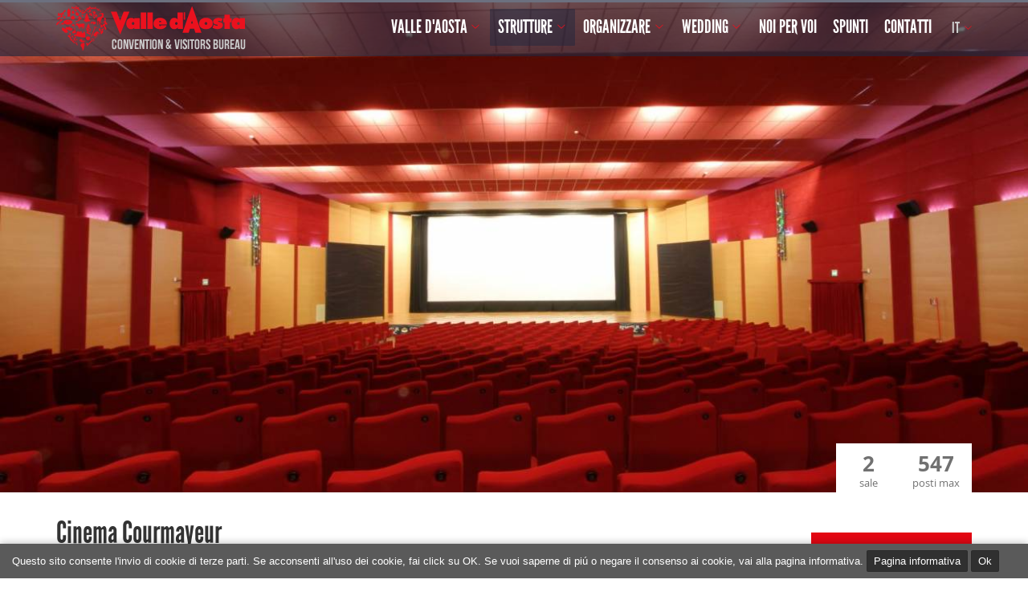

--- FILE ---
content_type: text/html; charset=utf-8
request_url: https://www.vdaconvention.it/strutture/cinema-courmayeur?rurl=%2Faltre-strutture
body_size: 8909
content:
<!-- Query: 
				SELECT DISTINCT testi.idtesto, testi.titolo1 AS titolo, testi.abstract1 AS abstract, testi.corpo1 AS corpo, 
				url.url1 AS url, url.url1, url.url3, url.url2,  testi.luogo, testi.data, testi.dataout, testi.ordine, testi.lingue, testi.espanso
				 , (SELECT SUM(GREATEST(pteatro,pbanchi,ptavolou,ptavoloo,pcabaret,pcocktail)) FROM sale WHERE testopnt = testi.idtesto) AS posti , (SELECT MAX(GREATEST(pteatro,pbanchi,ptavolou,ptavoloo,pcabaret,pcocktail)) FROM sale WHERE testopnt = testi.idtesto) AS maxpostisala , (SELECT SUM(pteatro) FROM sale WHERE testopnt = testi.idtesto) AS pteatrotot , (SELECT SUM(pbanchi) FROM sale WHERE testopnt = testi.idtesto) AS pbanchitot , (SELECT SUM(ptavolou) FROM sale WHERE testopnt = testi.idtesto) AS ptavoloutot , (SELECT SUM(ptavoloo) FROM sale WHERE testopnt = testi.idtesto) AS ptavolootot , (SELECT SUM(pcabaret) FROM sale WHERE testopnt = testi.idtesto) AS pcabarettot , (SELECT SUM(pcocktail) FROM sale WHERE testopnt = testi.idtesto) AS pcocktailtot , (SELECT COUNT(idsala) FROM sale WHERE testopnt = testi.idtesto) AS totsale , (SELECT SUM(valore) FROM metadati_testi WHERE metadatopnt IN (21,22,23) AND testopnt = testi.idtesto) AS totcamere , (SELECT valore FROM metadati_testi WHERE metadatopnt = 19 AND testopnt = testi.idtesto) AS altitudine , 
					(SELECT categoria1 AS localita 
					FROM categorie 
					LEFT JOIN categorie_testi ON categorie.idcategoria = categorie_testi.categoriapnt
					WHERE categorie.parentpnt = 1 AND categorie_testi.testopnt = testi.idtesto LIMIT 1) AS area ,
				(SELECT categoria1 AS tipologia
				FROM categorie
				LEFT JOIN categorie_testi ON categorie.idcategoria = categorie_testi.categoriapnt
				WHERE categorie.parentpnt = 11 AND categorie_testi.testopnt = testi.idtesto LIMIT 1) AS tipologia ,
				(SELECT classico
				FROM categorie
				LEFT JOIN categorie_testi ON categorie.idcategoria = categorie_testi.categoriapnt
				WHERE categorie.parentpnt = 11 AND categorie_testi.testopnt = testi.idtesto LIMIT 1) AS classico ,
				(SELECT asset.filename
				FROM allegati
				LEFT JOIN asset ON (allegati.assetpnt = asset.idasset)
				WHERE allegati.testopnt = testi.idtesto AND allegati.oggettoposizionepnt = 31 AND allegati.ordine = 1  AND allegati.abilita = 1 LIMIT 1) AS filename ,(SELECT valore FROM metadati_testi WHERE metadatopnt = 20 AND testopnt = testi.idtesto) AS stelle ,(SELECT valore FROM metadati_testi WHERE metadatopnt = 18 AND testopnt = testi.idtesto) AS postiauto ,(SELECT valore FROM metadati_testi WHERE metadatopnt = 21 AND testopnt = testi.idtesto) AS singole ,(SELECT valore FROM metadati_testi WHERE metadatopnt = 22 AND testopnt = testi.idtesto) AS doppie ,(SELECT valore FROM metadati_testi WHERE metadatopnt = 23 AND testopnt = testi.idtesto) AS suite ,(SELECT valore FROM metadati_testi WHERE metadatopnt = 24 AND testopnt = testi.idtesto) AS disabili
				FROM testi LEFT OUTER JOIN url ON testi.urlpnt = url.idurl
				
				WHERE testi.sezionepnt = 31
				
				AND testi.abilita = 1 AND testi.lingue LIKE '%1%'
				ORDER BY titolo asc
			--><!DOCTYPE html>
<html lang="it">
<head>
	<meta charset="utf-8">
	<title>Cinema Courmayeur</title>
	<meta name="viewport" content="width=device-width, initial-scale=1.0">
	<meta name="keywords" content="" />
	<meta name="description" content="" />
	<meta name="robots" content="index, follow" />
	<link rel="shortcut icon" href="/favicon.ico" />
	<link href="/css/bootstrap.css" rel="stylesheet">
	<link href="/css/jquery-ui.structure.min.css" rel="stylesheet">
	<link href="/css/flexslider.css" rel="stylesheet">
	<link href="/css/blueimp-gallery.min.css" rel="stylesheet">
	<link href="/css/stylesheet.css" rel="stylesheet">
	<link href="/css/fontello.css" rel="stylesheet">
	<link href="/css/flaticon.css" rel="stylesheet">
	<link href="/css/bootstrap-select.css" rel="stylesheet" media="screen">
	<link href="/css/owl.carousel.css" rel="stylesheet" media="screen">
	<link href="/css/owl.theme.css" rel="stylesheet" media="screen">
	<link href="/css/magnific-popup.css" rel="stylesheet" media="screen">
	<link href="/css/stile.css" rel="stylesheet" media="screen">
	<link href="/css/jquery-ui.css" rel="stylesheet">
	<link href="/css/jquery-ui.theme.min.css" rel="stylesheet">
	    <!--[if lt IE 9]>
      <link href="/css/ieold.css" rel="stylesheet" media="screen">
      <script src="/js/html5shiv.js"></script>
      <script src="/js/respond.min.js"></script>
    <![endif]-->
    	<link rel="canonical" href="http://www.vdaconvention.it/strutture/cinema-courmayeur" />
    	<link rel="alternate" hreflang="it" href="http://www.vdaconvention.it/strutture/cinema-courmayeur" />
		<link rel="alternate" hreflang="en" href="http://www.vdaconvention.it/en/venues/cinema-courmayeur" />
		<link rel="alternate" hreflang="fr" href="http://www.vdaconvention.it/fr/structures/cinema-courmayeur" />
		</head>
<body>
<!-- Begin Matomo Code -->
<script type="text/javascript">
  var _paq = window._paq = window._paq || [];
  /* tracker methods like "setCustomDimension" should be called before "trackPageView" */
  _paq.push(['trackPageView']);
  _paq.push(['enableLinkTracking']);
  (function() {
    var u="https://ingestion.webanalytics.italia.it/";
    _paq.push(['setTrackerUrl', u+'matomo.php']);
    _paq.push(['setSiteId', '6E0Xadn3RB']);
    var d=document, g=d.createElement('script'), s=d.getElementsByTagName('script')[0];
    g.type='text/javascript'; g.async=true; g.src=u+'matomo.js'; s.parentNode.insertBefore(g,s);
  })();
</script>
<!-- End Matomo Code --><!-- Google Code per il tag di remarketing -->
<script type="text/javascript">
/* <![CDATA[ */
var google_conversion_id = 882335157;
var google_custom_params = window.google_tag_params;
var google_remarketing_only = true;
/* ]]> */
</script>
<script type="text/javascript" src="//www.googleadservices.com/pagead/conversion.js">
</script>
<noscript>
<div style="display:inline;">
<img height="1" width="1" style="border-style:none;" alt="" src="//googleads.g.doubleclick.net/pagead/viewthroughconversion/882335157/?value=0&amp;guid=ON&amp;script=0"/>
</div>
</noscript>
<!-- Fine tag di remarketing -->
<header id="header"><!-- la classe no-transp serve per la pagina ricerca_strutture_risultati  -->
	<nav class="navbar menu1" role="navigation">
		<div class="container cont-navbar">
			<div id="logo"><a href="/" title="Convention &amp; Visitors Bureau della Valle d'Aosta"><img class="img-responsive" src="/img/logo.png" alt="Convention &amp; Visitors Bureau della Valle d'Aosta"></a></div>	
			<div class="navbar-left">
				<div class="navbar-header">
					<button type="button" class="navbar-toggle" data-toggle="collapse" data-target=".navbar-collapse">
						<span class="cont-ibar">
				            <span class="icon-bar"></span>
				            <span class="icon-bar"></span>
				            <span class="icon-bar"></span>
			            </span>
			            					</button>
		        </div>
		        <div class="collapse navbar-collapse">
		        	<ul id="m1" class="l1 nav navbar-nav"><li class="first dropdown"><a href="/valle-daosta" class="dropdown-toggle disabled cl1" data-toggle="dropdown" data-hover="dropdown"><span>Valle d'Aosta</span></a><ul class="dropdown-menu"><li class="first"><a href="/dove-siamo" class="cl2"><span>Dove siamo</span></a></li><li><a href="/destinazioni" class="cl3"><span>Destinazioni</span></a></li><li><a href="/attivita" class="cl4"><span>Attività</span></a></li><li><a href="/download-risorse" class="cl5"><span>Download risorse</span></a></li><li><a href="/eventi-speciali" class="cl6"><span>Eventi speciali</span></a></li></ul></li><li class="active dropdown"><a href="/strutture" class="activea dropdown-toggle disabled cl7" data-toggle="dropdown" data-hover="dropdown"><span>Strutture</span></a><ul class="dropdown-menu"><li class="first"><a href="/scegli-la-tua-struttura" class="cl8"><span>Scegli la tua struttura</span></a></li><li><a href="/centri-congressi" class="cl9"><span>Centri congressi</span></a></li><li><a href="/hotel-per-conferenze" class="cl10"><span>Hotel per conferenze</span></a></li><li><a href="/castelli" class="cl11"><span>Castelli</span></a></li><li><a href="/altre-strutture" class="cl12"><span>Altre strutture</span></a></li></ul></li><li class="dropdown"><a href="/organizzare" class="dropdown-toggle disabled cl13" data-toggle="dropdown" data-hover="dropdown"><span>Organizzare</span></a><ul class="dropdown-menu"><li class="first"><a href="/hotel" class="cl14"><span>Hotel</span></a></li><li><a href="/ristoranti" class="cl15"><span>Ristoranti</span></a></li><li><a href="/banqueting" class="cl16"><span>Banqueting</span></a></li><li><a href="/agenzie-viaggi-ed-eventi" class="cl17"><span>Agenzie viaggi ed eventi</span></a></li><li><a href="/idee-incentive" class="cl18"><span>Idee incentive</span></a></li><li><a href="/allestimenti" class="cl19"><span>Allestimenti</span></a></li><li><a href="/trasporti" class="cl20"><span>Trasporti</span></a></li><li><a href="/guide" class="cl21"><span>Guide</span></a></li><li><a href="/smartworking-e-coworking" class="cl22"><span>Smartworking e coworking</span></a></li></ul></li><li class="dropdown"><a href="/wedding" class="dropdown-toggle disabled cl23" data-toggle="dropdown" data-hover="dropdown"><span>Wedding</span></a><ul class="dropdown-menu"><li class="first"><a href="/location" class="cl24"><span>Location</span></a></li><li><a href="/addii-celibatonubilato" class="cl25"><span>Addii celibato/nubilato</span></a></li><li><a href="/servizi" class="cl26"><span>Servizi</span></a></li><li><a href="/accessori" class="cl27"><span>Accessori</span></a></li><li><a href="/bomboniere" class="cl28"><span>Bomboniere</span></a></li></ul></li><li class="dropdown"><a href="/noi-per-voi" class="dropdown-toggle disabled cl29" data-toggle="dropdown" data-hover="dropdown"><span>Noi per voi</span></a></li><li class="dropdown"><a href="/spunti" class="dropdown-toggle disabled cl30" data-toggle="dropdown" data-hover="dropdown"><span>Spunti</span></a></li><li class="dropdown"><a href="/contatti" class="dropdown-toggle disabled cl31" data-toggle="dropdown" data-hover="dropdown"><span>Contatti</span></a></li></ul>	
		        </div>
	        </div>
	        <div id="head_dx">
				<div class="btn-group menu_lang"><a href="#" data-toggle="dropdown" class="dropdown-toggle btn it"><span>It</span> <i class="icon-down-open-big"></i></a><ul class="dropdown-menu pull-right" role="menu"><li><a href="javascript:navjs('http://www.vdaconvention.it/en/venues/cinema-courmayeur')" class="en" title="English">English</a></li><li><a href="javascript:navjs('http://www.vdaconvention.it/fr/structures/cinema-courmayeur')" class="fr" title="Français">Français</a></li></ul></div>			</div>
		</div>
	</nav>
</header>		<div class="img-struttura" style="background-image: url(/asset/img/courmayeur-cinema-1_cs.jpg?>)">
		<div class="cont_st_num">
			<div class="container">
				<div class="bg_st_num">
										<span class="box_st_num">
						<span class="st_num">547</span>
						<span class="st_lb">posti max</span>
					</span>
					<span class="box_st_num">
						<span class="st_num">2</span>
						<span class="st_lb">sale</span>
					</span>
				</div>
			</div>
		</div>
	</div>
	<div class="cont_dati_pr">
		<div class="container">
			<div class="row">
				<div class="col-sm-8">
					<div class="dati_pr">
						<h1>Cinema Courmayeur<span class="cont_star">
												</span></h1>
						<div class="dt_nd">
							<span class="indirizzo">Piazzale Monte Bianco, 3, 11013 Courmayeur</span>
							<span class="alti_dt">Altitudine: 1224m</span>
						</div>
						<div class="dt_bottom">
							<div class="rr_sx">
								<img src="/img/othervenues-icon-xs.png" alt="Altre sedi">
								<span class="eti_tip">Altre sedi</span>
							</div>
							<span class="area_reg"><a href="/strutture/cinema-courmayeur/map?rurl=%2Faltre-strutture" class="popup-gmaps"><span class="glyphicon glyphicon-map-marker" aria-hidden="true"></span>Area Courmayeur</a></span>
							<div class="cont_seat_type">
								<div class="eti_cst">Disposizione sale:</div>
								<img src="/img/seat1.png" alt="Teatro" title="Teatro">																																															</div>
						</div>
					</div>
				</div>
				<div class="col-sm-4">
					<a class="btn btn-str scrolls" href="#caratteristiche">Tutte le caratteristiche</a>
					<a class="ritorna" href="/altre-strutture"><span class="glyphicon glyphicon-chevron-left" aria-hidden="true"></span> Elenco strutture</a>
				</div>
			</div>
		</div>
	</div>
	<div class="cont_dett_st">
		<div class="container">
			<h2>Descrizione</h2>
			<p>Il Cinema Courmayeur sito in Piazzale Monte Bianco, adiacente al Centro congressi, è una <strong>struttura dinamica e modulabile</strong> che ben si presta, a seconda delle esigenze, ad accogliere sia spettacoli che eventi congressuali. La struttura dispone di <strong>due sale</strong> con comode poltroncine imbottite e di un vasto Foyer all'ingresso che può essere utilizzato come area accredito, area espositiva, segreteria, oltre che per coffee break, colazioni di lavoro e buffet, grazie anche ad un'area già adibita a servizio bar.</p>
<p><strong>Cinema Courmayeur</strong><br />Piazzale Monte Bianco, 3<br />Tel.&nbsp;<span>0165.843726</span></p>
<p><a href="mailto:cinema@courmayeurmontblanc.it">cinema@courmayeurmontblanc.it</a></p>
<p><a href="http://www.courmayeurmontblanc.it">www.courmayeurmontblanc.it</a></p>
<p><a title="Cinema Courmayeur " href="https://www.facebook.com/courmayeurcinema/?locale=it_IT">Account Facebook</a></p>
<p><a title="Cinema Courmayeur" href="https://www.instagram.com/courmayeurmontblanc/">Account Instagram </a></p>						<div class="gallery_st">
								<div class="row">					<div class="col-sm-3 col-xs-6">
						<a href="/asset/img/courmayeur-cinema-palanoir-2_gg.jpg" title="Cinema Courmayeur 1" data-gallery="#gallery73"><img class="img-responsive" src="/asset/img/courmayeur-cinema-palanoir-2_gs.jpg" alt="Cinema Courmayeur 1">
												 </a>
					</div>
																	<div class="col-sm-3 col-xs-6">
						<a href="/asset/img/courmayeur-cinema_gg.jpg" title="Cinema Courmayeur 2" data-gallery="#gallery73"><img class="img-responsive" src="/asset/img/courmayeur-cinema_gs.jpg" alt="Cinema Courmayeur 2">
												 </a>
					</div>
																	<div class="col-sm-3 col-xs-6">
						<a href="/asset/img/courmayeur-cinema-1_gg.jpg" title="Cinema Courmayeur 3" data-gallery="#gallery73"><img class="img-responsive" src="/asset/img/courmayeur-cinema-1_gs.jpg" alt="Cinema Courmayeur 3">
												 </a>
					</div>
																	<div class="col-sm-3 col-xs-6">
						<a href="/asset/img/courmayeur-cinema-2_gg.jpg" title="Cinema Courmayeur 4" data-gallery="#gallery73" class="img_ld"><img class="img-responsive" src="/asset/img/courmayeur-cinema-2_gs.jpg" alt="Cinema Courmayeur 4">
													<div class="vedi_gallery">
								<span class="vg_link">vedi tutte le foto</span>
								<span class="vg_ico"><i class="icon-right-open-1"></i></span>
							</div>
												 </a>
					</div>
				</div>							</div>
						<div class="block_st_cr" id="caratteristiche">
				<div class="row">
					<div class="col-md-3">
						<h3>Caratteristiche</h3>
					</div>
					<div class="col-md-9">
						<div class="st_cr_dx">
							<div class="row">
								<div class="col-sm-4"><div class="dt-b">Numero sale: <span>2</span></div></div>
								<div class="col-sm-4"><div class="dt-b">Max posti sala più grande: <span>425</span></div></div>
								<div class="col-sm-4"><div class="dt-b">Posti auto: <span>940</span></div></div>
							</div>
						</div>
					</div>
				</div>
			</div>
									<h2 class="tt_st_cr"><span class="nobold">Sala</span> 1</h2>
			<div class="block_st_cr">
				<div class="row">
					<div class="col-md-3">
						<h3>Caratteristiche</h3>
					</div>
					<div class="col-md-9">
						<div class="st_cr_dx">
							<div class="row">
								<div class="col-sm-4"><div class="dt-b">Lunghezza: <span>32,0 m</span></div></div>
								<div class="col-sm-4"><div class="dt-b">Larghezza: <span>22,5 m</span></div></div>
								<div class="col-sm-4"><div class="dt-b">Altezza: <span>6,9 m</span></div></div>
							</div>
							<div class="row">
								<div class="col-sm-4"><div class="dt-b">Superficie: <span>720,0 mq</span></div></div>
								<div class="col-sm-4"><div class="dt-b">Sala oscurabile: <span>Sì</span></div></div>
								<div class="col-sm-4"><div class="dt-b">Luce naturale: <span>No</span></div></div>
							</div>
							<div class="row">
								<div class="col-sm-4"><div class="dt-b">Posti totali: <span>425</span></div></div>
							</div>
						</div>
					</div>
				</div>
			</div>
			<div class="block_st_cr">
				<div class="row">
					<div class="col-md-3">
						<h3>Disposizione sala</h3>
					</div>
					<div class="col-md-9">
						<div class="st_cr_dx">
							<div class="row">
								<div class="col-sm-4"><div class="dt-b"><img src="/img/seat1.png">Teatro: <span>425</span></div></div>
								<div class="col-sm-4"><div class="dt-b"><img src="/img/seat2.png">Banchi scuola: <span>-</span></div></div>
								<div class="col-sm-4"><div class="dt-b"><img src="/img/seat3.png">Tavolo unico: <span>-</span></div></div>
							</div>
							<div class="row">
								<div class="col-sm-4"><div class="dt-b"><img src="/img/seat4.png">Ferro cavallo: <span>-</span></div></div>
								<div class="col-sm-4"><div class="dt-b"><img src="/img/seat5.png">Cabaret: <span>-</span></div></div>
								<div class="col-sm-4"><div class="dt-b"><img src="/img/seat6.png">Banchetto: <span>-</span></div></div>
							</div>
						</div>
					</div>
				</div>
			</div>
						<h2 class="tt_st_cr"><span class="nobold">Sala</span> 2</h2>
			<div class="block_st_cr">
				<div class="row">
					<div class="col-md-3">
						<h3>Caratteristiche</h3>
					</div>
					<div class="col-md-9">
						<div class="st_cr_dx">
							<div class="row">
								<div class="col-sm-4"><div class="dt-b">Lunghezza: <span>19,6 m</span></div></div>
								<div class="col-sm-4"><div class="dt-b">Larghezza: <span>10,5 m</span></div></div>
								<div class="col-sm-4"><div class="dt-b">Altezza: <span>6,8 m</span></div></div>
							</div>
							<div class="row">
								<div class="col-sm-4"><div class="dt-b">Superficie: <span>205,9 mq</span></div></div>
								<div class="col-sm-4"><div class="dt-b">Sala oscurabile: <span>Sì</span></div></div>
								<div class="col-sm-4"><div class="dt-b">Luce naturale: <span>No</span></div></div>
							</div>
							<div class="row">
								<div class="col-sm-4"><div class="dt-b">Posti totali: <span>122</span></div></div>
							</div>
						</div>
					</div>
				</div>
			</div>
			<div class="block_st_cr">
				<div class="row">
					<div class="col-md-3">
						<h3>Disposizione sala</h3>
					</div>
					<div class="col-md-9">
						<div class="st_cr_dx">
							<div class="row">
								<div class="col-sm-4"><div class="dt-b"><img src="/img/seat1.png">Teatro: <span>122</span></div></div>
								<div class="col-sm-4"><div class="dt-b"><img src="/img/seat2.png">Banchi scuola: <span>-</span></div></div>
								<div class="col-sm-4"><div class="dt-b"><img src="/img/seat3.png">Tavolo unico: <span>-</span></div></div>
							</div>
							<div class="row">
								<div class="col-sm-4"><div class="dt-b"><img src="/img/seat4.png">Ferro cavallo: <span>-</span></div></div>
								<div class="col-sm-4"><div class="dt-b"><img src="/img/seat5.png">Cabaret: <span>-</span></div></div>
								<div class="col-sm-4"><div class="dt-b"><img src="/img/seat6.png">Banchetto: <span>-</span></div></div>
							</div>
						</div>
					</div>
				</div>
			</div>
					</div>
	</div>
	<div class="cont_mappa_st">
	<div class="all-block"><ul class="mappe list-unstyled"><li class="first"><div class="map-cont-33"><div id="mappa953" class="map-33 mappa"></div></div><noscript><div class="err-cont"><p>Per visualizzare la mappa è necessario aver abilitato javascript nel browser.</p></div></noscript></li></ul></div>	</div>
	<div class="cont_vser vser_dett">
		<div class="container">
			<div class="row">
				<div class="col-sm-6">
					<div class="vser_sx">
						<h2>Vedi altre strutture</h2>
												<a  class="r_ele" href="/altre-strutture"><span class="glyphicon glyphicon-chevron-left" aria-hidden="true"></span> Elenco strutture</a>
					</div>
				</div>
				<div class="col-sm-6">
					<div class="vser_dx">
						<h2>richiedi informazioni</h2>
												<a class="btn btn-bt-st" href="http://www.courmayeurmontblanc.it" target="_blank">Visita il sito della struttura</a>						<a class="btn btn-bt-st" href="/contatti">Contatta il Convention Bureau</a>
					</div>
				</div>
			</div>
		</div>
	</div>
		
	<footer>
	<div id="footer">
		<div class="container">
			<div class="row">
				<div class="info_ft_cnt">
					<!-- <h3 class="eti_ft">Convention & Visitors Bureau della Valle d'Aosta</h3> -->
					<div class="logo_footer">
						<img alt="Convention &amp; Visitors Bureau Valle d'Aosta" src="/img/logo_footer.png">
					</div>
					<div class="info_ft">
						<p>Valle d’Aosta Convention & Visitors Bureau<br/>
Office régional du tourisme<br/>
Ufficio regionale del turismo<br/>
Regione Autonoma Valle d’Aosta</p>
<p><span class="glyphicon glyphicon-map-marker" aria-hidden="true"></span>Viale F. Chabod 15<br>11100 Aosta (AO)<br>Valle d'Aosta, Italia</p>
<p><span class="glyphicon glyphicon-phone"></span>Tel. +39 0165 842060</p>
<p><span class="glyphicon glyphicon-envelope" aria-hidden="true"></span><a href="mailto:convention@turismo.vda.it">convention@turismo.vda.it</a></p>
<p>p.iva 00368440079</p>					</div>
				</div>
				<div class="col-md-3 col-sm-6">
					<h3 class="eti_ft">Scopri</h3>
					<ul id="m2" class="l1 ft_nav"><li class="first"><a href="/valle-daosta" class="cl1"><span>Valle d'Aosta</span></a></li><li><a href="/strutture" class="cl2"><span>Strutture</span></a></li><li><a href="/organizzare" class="cl3"><span>Organizzare</span></a></li><li><a href="/noi-per-voi" class="cl4"><span>Noi per voi</span></a></li><li><a href="/spunti" class="cl5"><span>Spunti</span></a></li><li><a href="/contatti" class="cl6"><span>Contatti</span></a></li><li><a href="/privacy" class="cl7"><span>Privacy</span></a></li><li><a href="/cookies" class="cl8"><span>Cookies</span></a></li></ul>  
				</div>
				<div class="clearfix visible-sm"></div>
				<div class="col-md-3 col-sm-6 hidden-xs">
					  
					<h3 class="eti_ft">Lingue</h3>
					<ul class="ft_nav"><li class="first selected"><a href="http://www.vdaconvention.it/" class="it" title="Italiano">Italiano</a></li><li><a href="http://www.vdaconvention.it/en/" class="en" title="English">English</a></li><li class="last"><a href="http://www.vdaconvention.it/fr/" class="fr" title="Français">Français</a></li></ul>   				     
				</div>
				<div class="col-md-3 col-sm-6">
					<h3 class="eti_ft">Contattaci</h3>
					<div class="info_ct">
						<p>Per informazioni e assistenza su come realizzare il tuo evento congressuale.</p>
					</div>
					<a class="btn btn-ft" href="/contatti">Contattaci</a>
				</div>
			</div>
		</div>
	</div>
	<div id="sub_footer">
		<div class="container">
			<div class="row">
				<div class="col-md-3 col-sm-6 col-xs-6">
					<div class="turismo_ok"><a href="http://www.turismok.com/dati-turismo-valle-daosta/" target="_blank" title="Dati turismo Valle d'Aosta"><img alt="Dati turismo Valle d'Aosta" src="/img/turismo_ok.png"></a></div>
				</div>
				<div class="col-md-6 hidden-sm hidden-xs">
					<div class="testo_sub hidden-xs hidden-sm">Convention &amp; Visitors Bureau della Valle d'Aosta</div>
				</div>
				<div class="col-md-3 col-sm-6 col-xs-6">
					<div class="netbe"><a href="http://www.netbe.it" target="_blank" title="Netbe siti web Aosta"><img alt="Netbe siti web" src="/img/netbe.png"></a></div>
				</div>
			</div>
		</div>
	</div>
</footer>
<script src="/js/jquery-1.10.2.min.js"></script>
<script src="/js/modernizr.2.8.3.min.js"></script>
<script src="/js/bootstrap.min.js"></script>
<script src="/js/jquery-ui.min.js"></script>
<script src="/js/jquery.ui.touch-punch.min.js"></script>
<script src="/js/netbe.js"></script>
<script src="/js/bootstrap-hover-dropdown.min.js"></script>
<script src="/js/bootstrap-select.min.js"></script>
<script src="/js/cookiechoices.js"></script>
<script>
	$( document ).ready(function() {
		cookieChoices.showCookieConsentDialog("Questo sito consente l\'invio di cookie di terze parti. Se acconsenti all\'uso dei cookie, fai click su OK. Se vuoi saperne di piú o negare il consenso ai cookie, vai alla pagina informativa.",
		"Ok", "Pagina informativa", "/cookies");
	});
</script>
<script>
netw('<div id="blueimp-gallery" class="blueimp-gallery blueimp-gallery-controls"><div class="slides"></div><h3 class="title"></h3><a class="prev">‹</a><a class="next">›</a><a class="close">×</a><a class="play-pause"></a><ol class="indicator"></ol></div>');
</script>
<script src="/js/jquery.fitvids.js"></script>
<script src="/js/jquery.blueimp-gallery.min.js"></script>
<script src="/js/jquery.magnific-popup.min.js"></script>
<script>

jQuery(function($){
		$('.popup-gmaps').magnificPopup({
		disableOn: 700,
		type: 'iframe',
		mainClass: 'mfp-fade',
		removalDelay: 160,
		preloader: false,
		fixedContentPos: false
	});
});
</script>
	<script src="/js/gmaps.js"></script>
	<script>
	//<![CDATA[
	function mapsCarica(){
			load("map953",0,"",new Array("45.79102267126428"),new Array("6.970244287033097"),45.79109,6.970770000000016,17,new Array("Courmayeur Cinema Palanoir"),new Array("<div class=\"bubleinfo\"></div>"),"mappa953",1,1,"ROADMAP",new Array("0"),new Array());
		if(typeof mapstruon !== 'undefined'){	
			initmap();
		}
	}
	window.onload = function() {
		initMappa('AIzaSyD2OFQqpG5SZXIpzCHbGT9IQRHNF6usVxw');
	}
	</script>
</body>
</html>


--- FILE ---
content_type: text/css
request_url: https://www.vdaconvention.it/css/fontello.css
body_size: 1230
content:
@font-face {
  font-family: 'fontello';
  src: url('../fonts/fontello.eot?47629141');
  src: url('../fonts/fontello.eot?47629141#iefix') format('embedded-opentype'),
       url('../fonts/fontello.woff?47629141') format('woff'),
       url('../fonts/fontello.ttf?47629141') format('truetype'),
       url('../fonts/fontello.svg?47629141#fontello') format('svg');
  font-weight: normal;
  font-style: normal;
}
/* Chrome hack: SVG is rendered more smooth in Windozze. 100% magic, uncomment if you need it. */
/* Note, that will break hinting! In other OS-es font will be not as sharp as it could be */
/*
@media screen and (-webkit-min-device-pixel-ratio:0) {
  @font-face {
    font-family: 'fontello';
    src: url('../fonts/fontello.svg?47629141#fontello') format('svg');
  }
}
*/
 
 [class^="icon-"]:before, [class*=" icon-"]:before {
  font-family: "fontello";
  font-style: normal;
  font-weight: normal;
  speak: none;
 
  display: inline-block;
  text-decoration: inherit;
  width: 1em;
  margin-right: .2em;
  text-align: center;
  /* opacity: .8; */
 
  /* For safety - reset parent styles, that can break glyph codes*/
  font-variant: normal;
  text-transform: none;
 
  /* fix buttons height, for twitter bootstrap */
  line-height: 1em;
 
  /* Animation center compensation - margins should be symmetric */
  /* remove if not needed */
  margin-left: .2em;
 
  /* you can be more comfortable with increased icons size */
  /* font-size: 120%; */
 
  /* Font smoothing. That was taken from TWBS */
  -webkit-font-smoothing: antialiased;
  -moz-osx-font-smoothing: grayscale;
 
  /* Uncomment for 3D effect */
  /* text-shadow: 1px 1px 1px rgba(127, 127, 127, 0.3); */
}
 
.icon-down-open-big:before { content: '\e800'; } /* '' */
.icon-angle-down:before { content: '\e801'; } /* '' */
.icon-down-open:before { content: '\e802'; } /* '' */
.icon-left-open:before { content: '\e803'; } /* '' */
.icon-right-open:before { content: '\e804'; } /* '' */
.icon-left-open-1:before { content: '\e805'; } /* '' */
.icon-right-open-1:before { content: '\e806'; } /* '' */
.icon-down-open-1:before { content: '\e807'; } /* '' */
.icon-minus:before { content: '\e808'; } /* '' */
.icon-plus:before { content: '\e809'; } /* '' */
.icon-location:before { content: '\e80a'; } /* '' */
.icon-heart:before { content: '\e80b'; } /* '' */

--- FILE ---
content_type: text/css
request_url: https://www.vdaconvention.it/css/stile.css
body_size: 24007
content:
a {
	color:#3A95D9;
}
a:hover {
	text-decoration:none;
	color:#2E4A6C;
}

button::-moz-focus-inner {
  border: 0;
   outline: none; 
}
a:focus { 
    outline: none; 
    text-decoration:none;
}
body {
	font-family:'open_sansregular', Arial;
}
header {
	background: rgba(33, 38, 62, 0.66);
	position: relative;
    z-index: 400;
}
@media (max-width: 767px) {
	header {
		background: rgba(33, 38, 62, 1);
		position: relative;
	    z-index: 400;
	}
}

/* * logo * */
#logo {
	float:left;
	width:236px;
	margin:7px 20px 7px 0;
}
#logo a {
	display:block;
    width:236px;
    height:56px;
}
@media (max-width: 991px) {
	#logo {
		float:left;
		width:186px;
		margin:10px 0px 10px 0;
	}
	#logo a {
		display:block;
	    width:186px;
	    height:44px;
	}
}
/* * menu * */
.menu1 {
	border-radius:0!important;
	border:none!important;
	margin:0;
	
}
.menu1 .navbar-nav > li {
    font-size: 23px;
    text-transform: uppercase;
    margin:0 0 0 0;
	font-family: 'League Gothic';
	line-height: 15px;
}
.menu1 .navbar-nav > li a {
    text-transform: uppercase;
    color:#fff;
    padding:13px 10px 13px 10px;
    border-radius:1px;
    display: inline-block;
}
@media (max-width: 991px) {
	.menu1 .navbar-nav > li {
	    font-size: 19px;
	    text-transform: uppercase;
	    margin:0 0 0 0;
		font-family: 'League Gothic';
	}
	.menu1 .navbar-nav > li a {
		padding:13px 7px 13px 7px;
	}
}

@media (max-width: 767px) {
	.menu1 .navbar-nav > li a {
	    width:100%;
	}
}
.menu1 .navbar-nav > li a span {
    float:left;
    display:inline-block;
}
.menu1 .navbar-nav > li .dropdown-menu li a span{
    float:none;
    display:inline-block;
}
.menu1 .nav .open > a,
.menu1 .nav .open > a:hover,
.menu1 .nav .open > a:focus {
  background: rgba(33, 38, 62, 0.5);
  border-color:none!important;
}
.menu1 .nav > li > a:hover,
.menu1 .nav > li > a:focus,
.menu1 .nav > li.active > a {
  text-decoration: none;
 background: rgba(33, 38, 62, 0.5);
}
.menu1 .navbar-nav > li a:hover {
	background: rgba(33, 38, 62, 0.5);
}
.navbar-nav .icon-down-open-big {
	font-size:11px;
	color:#ea111e;
	float:left;
	margin:0 0 0 3px;
}
.navbar-left {
	margin:11px 40px 0 0;
	float:right!important;
}
@media (max-width: 991px) {
	.navbar-left {
		margin:8px 40px 0 0;
	}
}
@media (max-width: 767px) {
	.navbar-left {
		margin:8px 0px 0 0;
		float:none!important;
	}
}
@media (max-width: 767px) {
	.menu1 .nav > li > a:hover {
	  background: rgba(33, 38, 62, 0.5);
	}
	.menu1 .nav > li > a:focus {
	background: rgba(33, 38, 62, 0.5);
	}
	.menu1 .nav .open > a:hover {
		background: rgba(33, 38, 62, 0.5);
	}
	.menu1 .nav .open > a:focus {
	 background: rgba(33, 38, 62, 0.5);
	}
	.menu1 .nav .open > a,
.menu1 .nav .open > a:hover,
.menu1 .nav .open > a:focus {
  background: rgba(33, 38, 62, 0.5);
  border-color:none!important;
}
}
.menu1 li .dropdown-menu {
  background-color: #283353;
  border:none;
  border-radius:0;
}
.menu1 li .dropdown-menu > li {
	font-size:14px;
}
.menu1 li .dropdown-menu > li > a {
	color:#fff;
	font-size:20px;
	padding: 6px 20px;
	width:100%;
	text-transform:none;
}
.dropdown-menu > li > a:hover,
.dropdown-menu > li > a:focus {
  text-decoration: none;
  color: #fff;
 background: rgba(33, 38, 62, 0.5);
}
.dropdown-menu > .active > a,
.dropdown-menu > .active > a:hover,
.dropdown-menu > .active > a:focus {
  color: #ffffff;
  text-decoration: none;
  outline: 0;
  background: rgba(33, 38, 62, 0.5);
}
.navbar-toggle .icon-bar  {
	background-color:#fff;
}
.navbar-toggle {
	padding:0;
	margin:9px 0 0 0;
}
.cont-ibar {
	float:right;
	margin:5px 0 0 8px;
}
.mn_eti {
	float:right;
	text-transform:uppercase;
	margin:3px 0 0 0;
	color:#fff;
}
.menu1 .navbar-collapse {
	margin:0 -15px 0 -15px;
	border:none;
}
@media (max-width: 767px) {
	.menu1 .navbar-collapse {
		margin-top:1px;
		border:none;
		padding:0;
		background-color:#283353;
		box-shadow:none;
	}
	.navbar-nav {
		border:none;
		width:100%;
		margin:7.5px 0 ;
	}

}
.navbar-toggle .icon-bar {
    border-radius: 1px;
    display: block;
    height: 3px;
    width: 25px;
}
/* * * menu lang * */
.cont-navbar {
	position:relative;
}
#head_dx {
	position:absolute;
	right:13px;
	top:24px;
}

@media (max-width: 991px) {
	#head_dx {
		position:absolute;
		right:13px;
		top:20px;
	}
}
@media (max-width: 767px) {
	#head_dx {
		position:absolute;
		right:56px;
		top:19px;
	}
	.menu_lang {
		border:1px solid #4E5876;
		padding:1px 3px 0px 5px;
	}
}

.menu_lang .dropdown-menu li .it {
	background: url("../img/it.png") no-repeat 10px 6px;
}
.menu_lang .dropdown-menu li .en {
	background: url("../img/en.png") no-repeat 10px 6px;
}
.menu_lang .dropdown-menu li .de {
	background: url("../img/de.png") no-repeat 10px 6px;
}
.menu_lang .dropdown-menu li .fr {
	background: url("../img/fr.png") no-repeat 10px 6px;
}
.menu_lang .dropdown-menu li .es {
	background: url("../img/es.png") no-repeat 10px 6px;
}

.menu_lang .btn {
	moz-border-radius:0;
	border-radius:0;
	padding:0px 0px 0px 0px;
	border:none;
	color:#ccc;
	font-family: 'League Gothic';
	font-size:19px;
	text-transform:uppercase;
	line-height:22px;
}
.menu_lang .btn:active, .menu_lang .btn.active {
	box-shadow:none;
}
.btn-group.open .dropdown-toggle {
    box-shadow: none!important;
}
.menu_lang .btn:hover {
	color:#fff;
}
.menu_lang .dropdown-menu li a {
	padding:4px 10px 4px 32px;
	font-family:'open_sansregular', Arial;
	font-size:14px;
	color:#444;
}
.menu_lang .dropdown-menu li a:hover {
	background-color:#ededed;
	color:#333;
} 
.menu_lang .dropdown-menu {
	min-width:130px;
}
.menu_lang .dropdown-menu {
	background-color:#fff;
	border:none;
	border-radius:0;
	margin:9px 0 0 0;
}
.menu_lang .dropdown-menu:before {
    border-bottom: 10px solid #fff;
    border-left: 10px solid transparent;
    border-right: 10px solid transparent;
    content: "";
    display: block;
    height: 0;
    position: absolute;
    right: 14px;
    top: -10px;
    width: 0;
}
.menu_lang span {
	float:left;
}
.menu_lang i {
	color:#EA111E;
	font-size:10px;
	margin:0 0 0 3px;
	float:left;
}
/* * * slider * * */
.cont_slider {
	position:relative;
	top:-70px;
}
@media (max-width: 991px) {
	.cont_slider {
		position:relative;
		top:-63px;
	}
}
.flexslider  {
	margin:0!important;
}
.flexslider {
	border:none!important;
	box-shadow:none;
	position:relative;
	margin:0;
}
#main-slider{
	min-height: 400px;
	background: url("../img/loader.gif") no-repeat 50% 55%;
}
/* SLIDER 100% */
#main-slider .flex-viewport{
    position: fixed;
    width: 100%;
    height: 100%;
}
#main-slider .slides,
#main-slider .slides > li {
    height: 100%;
}
#main-slider .slides > li {
    background-size: cover;
    background-repeat: no-repeat;
    background-position: center;
}

@media (max-width: 767px) {
	.cont_slider {
	    position:static;
	    top: 0;
	}
	#main-slider{
		min-height: 140px;
	}
}

.flex-caption {
    bottom: 12%;
    color: #fff;
    margin: 0 auto;
    position: absolute;
    text-align: right;
    width: 100%;
    z-index: 10;
}
.flex-caption .title {
	 text-align: right;
}
.flexslider .slides li {
    position: relative;
}
.flex-caption h2, .flex-caption h1  {
	color:#fff;
	 font-family: 'League Gothic';
	font-size:100px;
	line-height:81px;
	/*display:table;*/
	text-transform:uppercase;
	text-align:right;
	padding:0;
	margin:0;
}
.flex-caption h2.no_st span, .flex-caption h1.no_st span {
	border-bottom:8px solid #EA111E;
	padding:0 148px 0 0;
}
.flex-caption h2 span, .flex-caption h1 span {
	padding:0 148px 0 0;
	line-height:81px;
	display:inline-block;
}

.flex-caption h2 a, .flex-caption h1 a {
	color:#fff;
}
.flex-caption p {
	margin:-6px 0 0 0;
	overflow:hidden;
	text-align:right;
}
.flex-caption p span {
	color:#fff;
	font-family: 'open_sanssemibold';
	font-size:25px;
	/*display:table;*/
	text-align:right;
	background-color:#EA111E;
	display:inline-block;
	padding:4px 150px 4px 3px;
}

@media (max-width: 991px) {
	.flex-caption {
	   position:absolute;
	top:52%;
	bottom:auto;
	-webkit-transform: translateY(-50%);
	-ms-transform: translateY(-50%);
	transform: translateY(-50%);
	    text-align: center;
	}
	.flex-caption .title {
		 text-align: center;
	}
	.flex-caption h2, .flex-caption h1  {
		font-size:75px;
		line-height:64px;
		margin:0 0 0 0;
		padding:0;
		text-align: center;
		text-shadow: 1px 1px 1px rgba(0, 0, 0, 0.4);
	}
	.flex-caption h2 span, .flex-caption h1 span {
		padding:0;
		text-align: center;
		line-height:64px;
	}
	.flex-caption h2.no_st span, .flex-caption h1.no_st span {
	border-bottom:8px solid #EA111E;
	padding:0;
}
	.flex-caption p {
		margin:-3px 0 0 0;
		text-align: center;
	}
	.flex-caption p span {
		font-size:21px;
		padding:4px 4px 4px 4px;
		margin:0 auto;
	}
}
@media (max-width: 767px) {
	.flex-caption {
	   position:absolute;
	top:42%;
	bottom:auto;
	-webkit-transform: translateY(-50%);
	-ms-transform: translateY(-50%);
	transform: translateY(-50%);
	    text-align: center;
	}
	.flex-caption .title {
		 text-align: center;
	}
	.flex-caption h2, .flex-caption h1  {
		font-size:52px;
		line-height:64px;
		margin:0 0 0 0;
		padding:0;
		text-align: center;
		text-shadow: 1px 1px 1px rgba(0, 0, 0, 0.4);
	}
	.flex-caption h2.no_st span, .flex-caption h1.no_st span  {
		line-height:44px;
	}
	.flex-caption h2 span, .flex-caption h1 span {
		padding:0;
		text-align: center;
		line-height:64px;
	}
	.flex-caption p {
		margin:-9px 0 0 0;
		text-align: center;
		padding:0 15px 0 15px;
	}
	.flex-caption p span {
		font-size:18px;
		padding:6px 4px 6px 4px;
		margin:0 auto;
		text-align:center;
		line-height:22px;
	}
}


.flex-direction-nav .flex-prev {
	width:29px;
	height:48px;
	display:block;
	background: url("../img/arrow_slide.png") no-repeat left bottom;
	text-indent:-9999px;
	position:absolute;
	left: -64px;
	top:55%;
}
.flex-direction-nav .flex-next {
	width:29px;
	height:48px;
	display:block;
	background: url("../img/arrow_slide.png") no-repeat left top;
	text-indent:-9999px;
	position:absolute;
	right: -64px;
	top:55%;
}
.slider {
	overflow:hidden;
}
.flexslider:hover .flex-prev { left: 20px; }
.flexslider:hover .flex-next {  right: 20px; }
.flex-control-nav {
	display:none;	
	bottom: -31px!important;
}
@media (max-width: 767px) {
	.flex-direction-nav .flex-next , .flex-direction-nav .flex-prev  {
		display:none;
	}
}

/* * * ricerca * * */
.cont_box_ric {
	background-color:#E30713;
	margin:-70px 0 0 0;
	position:relative;
}
@media (max-width: 991px) {
.cont_box_ric {
	margin:-62px 0 0 0;
	}
}
@media (max-width: 767px) {
	.cont_box_ric {
	margin:-62px 0 0 0;
	}
}
.eti_bric {
	background-color:#E30713;
	font-family: 'League Gothic';
	text-transform:uppercase;
	font-size:26px;
	color:#fff;
	display:inline-block;
	position:absolute;
	top:-47px;
	z-index:100;
	padding:5px 20px 5px 20px;
}
.eti_bric i {
	margin:0 5px 0 0;
}
.eti_bric a{
	color:#fff;
}
.container-full {
    margin-left: auto;
    margin-right: auto;
    padding-left: 15px;
    padding-right: 15px;
    width:100%;
   max-width:1800px;
  /* max-width:1170px;*/
    padding-top:20px;
}
.bl_ric {
	min-height: 156px;
}
@media (max-width: 767px) {
	.bl_ric, .bl_ric2, .bl_ric3 {
		min-height: 0px!important;
	}
}
.icon-frm {
	width:51px;
	height:45px;
	display:block;
	margin:14px auto 14px auto;
}
.box-check input[type="checkbox"] {
   display: none;
}
.box-check input[type="checkbox"] + label .img-check {    
    background: url("../img/check_off.png") no-repeat center top;
    width:27px;
    height:23px;
    display:inline-block;
    cursor:pointer;
    /*height:17px;
    padding-left: 18px;*/
}
.box-check  input[type="checkbox"]:checked  + label .img-check {
    background: url("../img/check_on.png") no-repeat center top;
    width:27px;
    height:23px;
    display:inline-block;
}
.cont-box-check .row {
	margin:0;
}
.cont-box-check .col-xs-3 {
	padding-left:0;
	padding-right:0;
}
.box-check {
	text-align:center;
}
.convention-icon {
	background: url("../img/convention-icon.png") no-repeat left top;
}
.hotel-icon {
	background: url("../img/hotel-icon.png") no-repeat left top;
}
.castle-icon {
	background: url("../img/castle-icon.png") no-repeat left top;
}
.othervenues-icon {
	background: url("../img/othervenues-icon.png") no-repeat left top;
}

.box-check label {
	width:100%;
	font-weight:normal;
	color:#fff;
	margin:0;
}

.lb-block {
	width:100%;
	text-align:center;
	font-size:19px;
	font-family:'open_sanssemibold';
	font-weight:normal;
	color:#fff;
	margin:0 0 16px 0;
}
@media (max-width: 767px) {
	.col2-bric  .lb-block, .col3-bric  .lb-block, .col4-bric  .lb-block {
		margin:0 0 7px 0;
	}
	.cont_box_ric .container-full .col1-bric {
		margin:0 0 16px 0!important;
	}
}
.cont_box_ric .container-full .col-md-3 {
	border-right:1px solid #fff;
	margin:0 0 20px 0;
}
@media (max-width: 991px) {
	.cont_box_ric .container-full .col-md-3 {
		margin:0 0 40px 0;
	}
	.cont_box_ric .container-full .col2-bric {
		border-right:none;
	}
}
@media (max-width: 767px) { 
	.cont_box_ric .container-full .col4-bric {
		margin:0 0 20px 0;
	}
}
.cont_box_ric .container-full .col-md-3:last-child {
	border-right:none;
}
@media (max-width: 767px) {
	.cont_box_ric .container-full .col1-bric, .cont_box_ric .container-full .col2-bric, .cont_box_ric .container-full .col3-bric, .cont_box_ric .container-full .col4-bric {
		border-right:none;
	}
}
@media (max-width: 767px) {
	.cont_box_ric .container-full .col2-bric, .cont_box_ric .container-full .col3-bric  {
		margin:0 0 11px 0;
	}
}
/* *  slider ui * */
.bl_ric2 {
	padding:0 15px 0 15px;
	min-height: 184px;
}
.bl_ric2 .ui-widget-content {
    background: url("../img/bg_ui_slider.png") no-repeat left top;
    background-size:100%;
    max-width:277px;
    width:100%;
    height:50px;
    /*margin:0 auto;*/
}
.bl_ric2 .ui-slider-handle {
	position:relative;
	width:18px!important;
	height:18px!important;
	background: url("../img/hn-slider.png") no-repeat left top;
	display:block;
	top:16px!important;
}
@media (max-width: 1252px) {
	.bl_ric2 .ui-slider-handle {
		top:14px!important;
	}
}
@media (max-width: 1199px) {
	.bl_ric2 .ui-slider-handle {
		top:18px!important;
	}
}
@media (max-width: 1122px) {
	.bl_ric2 .ui-slider-handle {
		top:16px!important;
	}
}
@media (max-width: 767px) {
	.bl_ric2 .ui-slider-handle {
		top:17px!important;
	}
}
.corpo_int .bl_ric2 .ui-slider-handle {
	top:11px!important;
}

@media (max-width: 1199px) {
	.corpo_int .bl_ric2 .ui-slider-handle {
		top:13px!important;
	}
}
@media (max-width: 1122px) {
	.corpo_int .bl_ric2 .ui-slider-handle {
		top:16px!important;
	}
}
@media (max-width: 767px) {
	.corpo_int .bl_ric2 .ui-slider-handle {
		top:17px!important;
	}
}
.del-val {
	position:absolute;
	top:-39px;
	color:#fff;
	left:50%;
	-webkit-transform: translateX(-50%);
	-ms-transform: translateX(-50%);
	transform: translateX(-50%);
	font-family:'open_sanssemibold';
	white-space:nowrap;
}

.ui-state-focus {
	border:none;
	outline:none;
}
.ui-slider {
	margin:26px auto;
}
.corpo_int .ui-slider {
	margin:32px auto;
}
.bl_ric3 {
	min-height: 184px;
}
.bl_ric3 .btn-default,  .bl_ric4 .btn-default  {
	background-color:#C90611;
    border: 1px solid #fff;
    color: #fff;
    font-weight: normal;
    display: block;
    width:100%!important;
    font-size:16px;
    border-radius:0;
    padding:8px 25px 8px 10px;
}
.bl_ric3 .btn-default {
	 margin:32px 0 0 0;
}
@media (max-width: 767px) {
	.bl_ric3 .btn-default {
		 margin:0 0 0 0;
	}
}
.select-seat {
	margin:-10px 0 12px 0;
}
.select-ns {
	margin:-10px 0 0px 0;
}
.cont_ric_sx  .select-ns {
	margin:0;
}
.cont_ric_sx  .bl_ric4 {
	margin:0 0 15px 0;
}
@media (max-width: 767px) {
	.select-seat {
		margin:0 0 11px 0;
	}
		.select-ns {
		margin:0 0 15px 0;
	}
}
.bl_ric3 .dropdown-menu, .bl_ric4 .dropdown-menu {
	 border-radius:0;
	 background-color:#fff;
	 text-align:left;
}
.bl_ric4 .dropdown-menu  {
	padding:0;
}
.bl_ric3 .dropdown-menu li{
	font-size:15px;
}
.bl_ric4 .dropdown-menu li  {
	font-size:15px;
	border-bottom:1px solid #ddd;
}
.bl_ric4 .dropdown-menu li:last-child  {
	border-bottom:none;
}
.bl_ric3 .dropdown-menu li a, .bl_ric4 .dropdown-menu li a {
	color:#444;
	overflow:hidden;
}
.bl_ric4 .dropdown-menu li a  {
	padding:7px 20px;
}
/* *  select numero sale * */
.bl_ric4 .select-ns .dropdown-menu li a {
	padding:3px 20px!important;
}
.bl_ric4 .select-ns .dropdown-menu li  {
	border-bottom:none;
}
.bl_ric3 .dropdown-menu li a:hover, .bl_ric3 .dropdown-menu li.selected a, .bl_ric4 .dropdown-menu li a:hover, .bl_ric4 .dropdown-menu li.selected a {
	background-color:#ededed;
}
.bl_ric3 .dropdown-menu li small {
	color:#888;
}
.bootstrap-select.btn-group .dropdown-menu li:not(.disabled) a:hover small,
.bootstrap-select.btn-group .dropdown-menu li:not(.disabled) a:focus small,
.bootstrap-select.btn-group .dropdown-menu li.active:not(.disabled) a small {
  color:#888;
}
.bl_ric3 .btn-default:hover, .bl_ric3 .btn-default:focus, .bl_ric3 .btn-default:active, .bl_ric3 .btn-default.active, .bl_ric3 .open .dropdown-toggle.btn-default{
    background-color: #8B040D;
    border-color: #fff;
    color: #fff;
}
.bl_ric4 .btn-default:hover, .bl_ric4 .btn-default:focus, .bl_ric4 .btn-default:active, .bl_ric4 .btn-default.active, .bl_ric4 .open .dropdown-toggle.btn-default{
    background-color: #8B040D;
    border-color: #fff;
    color: #fff;
}
.bl_ric3 .btn small {
	color:#fff;
}

@media (max-width: 767px) {
	.bl_ric3 .dropdown-menu > li > a {
	    padding: 5px 20px;
	}
}
/* * * * */
.bl_ric4 .glyphicon {
	width:27px;
	height:27px;
	display:inline-block;
	float:left;
	margin:0 9px 0 0;
}
.bl_ric4  .text {
	margin:4px 0 0 0;
}
.bl_ric4 .filter-option i {
	display:none;
}
.bl_ric4 .glyphicon-ok {
	height:auto;
	width:auto;
	margin:12px 0 0 0!important;
}
.icon-st1 {
	background: url("../img/icon-st1.png") no-repeat left top;
}
.icon-st2 {
	background: url("../img/icon-st2.png") no-repeat left top;
}
.icon-st3 {
	background: url("../img/icon-st3.png") no-repeat left top;
}
.icon-st4 {
	background: url("../img/icon-st4.png") no-repeat left top;
}
.icon-st5 {
	background: url("../img/icon-st5.png") no-repeat left top;
}
.icon-st6 {
	background: url("../img/icon-st6.png") no-repeat left top;
}
.btn-search {
	margin:0 auto;
	background-color:transparent;
	border:1px solid #fff;
	border-radius:0;
	padding:8px 20px;
	font-size:16px;
	color:#fff;
	text-transform:uppercase;
	font-family:'open_sanssemibold';
	min-width:200px;
	margin:0 0 35px 0;
}
.btn-search:hover, .btn-search:focus {
	background-color:#C90611;
	color:#fff;
}
.cont_box_ric fieldset {
	text-align:center;
}
/* *  vetrine experience * * */
.cnt_vh {
	background-color:#EBEBEB;
	padding:70px 0 70px 0;
}
.tit_vh {
	text-align:center;
	margin:0 0 60px 0;
}
.tit_vh h1 {
	font-family:'League Gothic';
	font-size:47px;
	color:#333333;
	text-transform:uppercase;
	margin:0 0 20px 0;
}
.tit_vh p {
	font-size:17px;
	color:#787878;
}
.vh {
	position:relative;
	text-align:center;
	overflow:hidden;
}
.vh:after {
	content:'\A';
	position:absolute;
	width:100%; height:100%;
	top:0; left:0;
	background:rgba(0,0,0,0.6);
	opacity:0;
	transition: all 0.5s;
	-webkit-transition: all 0.5s;
}
.vh:hover:after, .vh.hover:after {
	opacity:1;
} 
.vh img {
	position:relative;
	top:0;
}
.vh_bottom {
	position:absolute;
	top:175px;
	z-index:100;
	padding:15px;
	 transition: all 0.4s ease 0s;
	 width:100%;
}
.vh:hover .vh_bottom, .vh.hover .vh_bottom {
	position:absolute;
	top:70px;
}
.vh_bottom h2 {
	font-family:'League Gothic';
	color:#fff;
	font-size:88px;http://www.vdaconvention.it.devx/attivita
	text-transform:uppercase;
	line-height:82px;
	text-align:center;
	margin:0 auto 20px auto;
}
.vh_bottom h2 a {
	color:#fff;
}
.vh_bottom h2 span {
	display:block;
}
.vh_bottom p {
	color:#fff;
	font-size:15px;
	padding:0 30px 0 30px;
	margin:0 0 30px 0;
}
.show-text {
	opacity:0;
	transition: all 0.4s ease 0s;
}

.vh:hover .show-text, .vh.hover .show-text{
	opacity:1;
}
.btn-vh {
	background-color:#E30713;
	padding:0 0 0 10px;
	border-radius:0;
	color:#fff;
	text-transform:uppercase;
	font-family:'League Gothic';
	font-size:29px;
}
.btn-vh:hover {
	color:#fff;
} 
.btn-vh span {
	float:left;
}
.btn-vh i {
	font-size:20px;
	float:left;
	margin:7px 0 0 0;
}
@media (max-width: 1199px) {
	.vh_bottom {
		position:absolute;
		top:122px;
		
	}
	.vh:hover .vh_bottom, .vh.hover .vh_bottom {
		position:absolute;
		top:50%;
		-webkit-transform: translateY(-50%);
	-ms-transform: translateY(-50%);
	transform: translateY(-50%);
	}
	.show-text {
		opacity:0;
		transition: all 1s ease-in 0s;
		transition: all 0.2s ease-out 0s;
	}
}
@media (max-width: 991px) {
	.vh_bottom h2 {
		font-size:54px;
		line-height:52px;
		margin:0 0 10px 0;
	}
	.vh_bottom p {
		color:#fff;
		font-size:14px;
		padding:0;
		margin:0 0 20px 0;
	}
	.vh_bottom {
		position:absolute;
		top:96px;
		
	}
	.vh:hover .vh_bottom, .vh.hover .vh_bottom {
		position:absolute;
		top:50%;
		-webkit-transform: translateY(-50%);
	-ms-transform: translateY(-50%);
	transform: translateY(-50%);
	}
}
@media (max-width: 767px) { 
	.vh {
		height:360px;
		overflow:hidden;
		margin:0 0 40px 0;
	}
	.vh_bottom h2 {
		
		font-size:88px;
		line-height:82px;
		margin:0 auto 20px auto;
	}
	.vh_bottom {
		position:absolute;
		top:96px;
		
	}
	.vh:hover .vh_bottom, .vh.hover .vh_bottom {
		position:absolute;
		top:50%;
		-webkit-transform: translateY(-50%);
	-ms-transform: translateY(-50%);
	transform: translateY(-50%);
	}
	.vh img {
	    position: relative;
	    top: -57px;
	}
}
/* * * box territorio * * */
.cont_territorio {
	background-color:#20283F;
	padding:70px 0 0 0;
}
.no-pd {
	padding-right:0;
	padding-left:0;
}
.cont_territorio .row {
	margin-left:0;
	margin-right:0;
}
.cont_territorio .row .col-md-3 {
	padding-left:0;
	padding-right:0;
}
.tit_ct {
	text-align:center;
	margin:0 0 30px 0;
}
.tit_ct h2 {
	font-family:'League Gothic';
	font-size:47px;
	color:#fff;
	text-transform:uppercase;
	margin:0 0 20px 0;
}
.tit_ct p {
	font-size:16px;
	line-height:25px;
	color:#BAB7CC;
}
.tr_ve {
	text-align:center;
	padding:15px 15px 15px 15px;
}
@media (max-width: 1199px) { 
	.tr_ve {
	
		padding:0px 15px 0px 15px;
	}
}
.tr_ve h3 a {
	color:#fff;
}
.tr_ve h3 a:hover {
	color:#999;
}
.tr_ve i {
	color:#E30713;
	font-size:25px;
}
.tr_ve p {
	color:#AAACCC;
	font-size:16px;
	margin:0;
}
.tr_ve h3 {
	text-transform:uppercase;
	font-family:'League Gothic';
	color:#fff;
	font-size:34px;
	margin:23% 0 3px 0;
}
@media (max-width: 1550px) {
	.tr_ve h3 {
		margin:13% 0 3px 0;
	}
}
@media (max-width: 1360px) {
	.tr_ve h3 {
		margin:8% 0 3px 0;
	}
}
@media (max-width: 1324px) {
	.tr_ve h3 {
		margin:2% 0 3px 0;
	}
}
@media (max-width: 1224px) {
	.tr_ve h3 {
		margin:6% 0 3px 0;
	}
	.tr_ve p {
		color:#AAACCC;
		font-size:15px;
		margin:0;
	}
}
@media (max-width: 1114px) {
	.tr_ve h3 {
		margin:23px 0 3px 0;
	}
	.tr_ve p {
		color:#AAACCC;
		font-size:14px;
	}
		.tr_ve i {
		color:#E30713;
		font-size:15px;
	}
}
@media (max-width: 1049px) {
	.tr_ve h3 {
		margin:4px 0 3px 0;
	}
}
@media (max-width: 991px) {
	.tr_ve h3 {
		margin:29% 0 3px 0;
	}
	.tr_ve p {
		color:#AAACCC;
		font-size:16px;
	}
		.tr_ve i {
		color:#E30713;
		font-size:25px;
	}
}
@media (max-width: 767px) {
	.tr_ve h3 {
		margin:0 0 3px 0;
	}
	.tr_ve p {
		color:#AAACCC;
		font-size:16px;
		margin:0;
	}
	.tr_ve {
		text-align:center;
		padding:35px 15px 35px 15px;
	
	}
}
/* * * * */
.cont_ev {
	background-color:#EBEBEB;
	text-align:center;
	padding:70px 0 36px 0;
}
.eti_bh h3 {
	margin:0 auto 40px auto;
	font-size:47px;
	font-family:'League Gothic';
	color:#333333;
	text-transform:uppercase;
	display:inline-block;
}

.eti_bh h3 span {
	float:left;
}
.eti_bh h3 a {
	color:#333333;
}
.cont_ev i {
	font-size:21px;
	float:left;
	color:#fff;
	/*margin:10px 0 0 0;*/
}
.bg-ar {
	background-color:#E30713;
	margin:4px 0 0 4px;
}
.bg-ar i {
	position:absolute;
	background-color:#E30713;
	padding:7px 3px 0 3px;
	height:36px;
	margin:2px 0 0 0;
	transition: all 0.6s ease;
}
.eti_bh a:hover .bg-ar i{
	padding:7px 3px 0 40px;
}
@media (max-width: 767px) {
	.eti_bh h3 {
	font-size:36px;
	}
	.bg-ar i {
	position:static;
	background-color:#E30713;
	padding:4px 0px 4px 0px;
	height:28px;
	margin:0;
}
.eti_bh a:hover .bg-ar i{
	padding:4px 0px 4px 0px;
}
}

.cont_slider_ev {
	overflow:hidden;
}
.cont_slider_ev .flexslider {
	background-color:transparent;
}
.cont-ev-bg {
	background-color:#fff;
}
.cont_slider_ev .flex-direction-nav .flex-prev {
	width:29px;
	height:48px;
	display:block;
	background: url("../img/arrow_slide2.png") no-repeat left bottom;
	text-indent:-9999px;
	position:absolute;
	left: -64px;
	top:50%;
	margin:-24px 0 0 0;
}
.cont_slider_ev .flex-direction-nav .flex-next {
	width:29px;
	height:48px;
	display:block;
	background: url("../img/arrow_slide2.png") no-repeat left top;
	text-indent:-9999px;
	position:absolute;
	right: -64px;
	top:50%;
	margin:-24px 0 0 0;
}
.cont_slider_ev .slider {
	overflow:hidden;
}
.cont_slider_ev .flexslider:hover .flex-prev { left: 20px; }
.cont_slider_ev .flexslider:hover .flex-next {  right: 20px; }
.cont_slider_ev .flex-control-nav {
	display:block;	
	bottom: -50px!important;
}
.cont_slider_ev .flex-control-paging li a {
    border-radius: 50%;
    cursor: pointer;
    display: block;
    height: 15px;
    text-indent: -9999px;
    width: 15px;
    background-color:#BBBBBB;
}
.cont_slider_ev .flex-control-paging li a.flex-active {
    background-color: #E30713;
    cursor: default;
}
.cont_slider_ev {
	padding:0 0 50px 0;
}
.cont_slider_ev .flex-control-nav li {
    display: inline-block;
    margin: 0 3px;
}
@media (max-width: 767px) {
	.cont_slider_ev .flex-direction-nav .flex-next , .cont_slider_ev .flex-direction-nav .flex-prev  {
		display:none;
	}
}
.cont-ev-bg .col-md-6 .descr_ev {
	padding:35px 20px 20px 0px;
}
@media (max-width: 991px) {
.cont-ev-bg .col-md-6 .descr_ev {
	padding:35px 20px 20px 20px;
}
}
.descr_ev {
	text-align:left;
	padding:35px 20px 20px 20px;
}
@media (max-width: 991px) {
	.descr_ev {
		text-align:left;
		padding:15px 20px 15px 20px;
	}
}
.data_ev {
	color:#8C8C8C;
	font-size:14px;
	text-transform:uppercase;
	margin:0 0 15px 0;
}
.descr_ev h2 {
	margin:0 0 15px 0;
	font-size:33px;
	font-family:'League Gothic';
	color:#333333;
	text-transform:uppercase;
}
.descr_ev h2 a {
	color:#333333;
}
.cmp_name {
	text-transform:uppercase;
	color:#E30613;
	font-size:16px;
	margin:0 0 15px 0;
}
.txt_ev {
	color:#8C8C8C;
	font-size:15px;
}
.btn-ev {
	border-radius:0;
	border:1px solid #ADADAD;
	text-transform:uppercase;
	color:#323232;
	font-size:15px;
	padding:8px 16px;
	margin:15px 0px 0 0px;
}
.btn-ev:hover  {
	background-color:#eee;
	border:1px solid #ddd;
}
/* * * mappa home * */
.cont_map_home {
	background: url("../img/map_home.png") no-repeat right top;
	background-color:#20283F;
	padding:70px 0 70px 0;
	min-height:567px;
	position:relative;
	/*background-size: 100% 100%;*/
}
@media (max-width: 767px) {
	.cont_map_home {
		background: url("../img/map_home_mobile.png") no-repeat right top;
		background-color:#20283F;
		background-size: 650px auto;
	}
}

.eti_mh h3 {
	line-height: 52px;
	font-family:'League Gothic';
	color:#fff;
	font-size:60px;
	text-transform:uppercase;
	margin:0 0 0 30px;
}
.bg_em {
	background-color:#E30713;
	color:#fff;
	font-size:18px;
	font-family:'open_sanssemibold';
	text-transform:uppercase;
}

.bg_em a {
	color:#fff;
	padding:5px 0 5px 32px;
	background-color:#E30713;
}
.bg_em a i {
	margin: 0 0 0 0;
	transition: all 0.6s ease;
}
.bg_em a:hover i {
	margin: 0 0 0 30px;
}
.ve_mh .num_mh {
	font-size:42px;
	line-height:38px;
	font-family:'League Gothic';
	color:#fff;
	display:inline-block;
	width:100%;
	text-align:center;
}
.ico_mh {
	display:inline-block;
	width:100%;
	text-align:center;
}
.ico_mh i {
	font-size:28px;
	color:#E30713;
}
.ve_mh h3 {
	margin:0 0 0 0;
	font-size:16px;
	color:#B0B2CC;
	display:inline-block;
	width:100%;
	text-align:center;
	line-height:20px;
}
.container_mh_num {
	padding:0 15px 0 15px;
	margin-top:135px;
}
@media (max-width: 991px) {
	.container_mh_num {
		padding:0 15px 0 15px;
		margin-top:450px;
	}
		.ve_mh {
		margin:0 0 50px 0;
	}
	.cont_map_home {
		padding:70px 0 20px 0;
	}
}
@media (max-width: 767px) {
	.container_mh_num {
		padding:0 15px 0 15px;
		margin-top:345px;
	}
}
.mh_point {
	width:28px;
	height:28px;
	/*background-color:#EA111D;*/
	position:absolute;
	right:384px;
	top:313px;
	cursor:pointer;
	transition: all 0.6s ease;
}

.mh_point:focus {
	color:#fff;
}
.mh_point i {
	color:#fff;
	z-index:10;
	width:28px;
	height:28px;
	display:block;
	background-color:#EA111D;
	transition: all 0.2s ease;
	text-align:center;
}
.mh_point:hover i {
	color:#fff;
	z-index:10;
	width:38px;
	height:38px;
	display:block;
	background-color:#EA111D;
	margin-left:-5px;
	margin-top:-5px;
	font-size:27px;
	line-height:38px;
	text-align:center;
}
@media (max-width: 767px) {
	.mh_point {
		right:249px;
		top:255px;
	}
}
.mh_point {
	font-size:16px;
	line-height:28px;
	color:#fff;
}
.tt_mhp {
	position:absolute;
	top:-30px;
	left:-37px;
	white-space:nowrap;
	color:#20283F;
	font-size:28px;
	line-height:28px;
	font-family:'League Gothic';
	text-transform:uppercase;
}
.st_mhp {
	position:absolute;
	top:-3px;
	left:29px;
	white-space:nowrap;
	color:#20283F;
	font-size:17px;
	line-height:23px;
	text-transform:uppercase;
	font-family:'League Gothic';
	padding:0 0 0 5px;
}
@media (max-width: 767px) {
	.tt_mhp {
		color:#fff;
	}
	.st_mhp {
		color:#fff;
	}
}

/* * barra find e servizi * * */
.cont_vser {
	/*background: url("../img/vser_sep.png") repeat-y center top;*/
	background-color:#EA111D;
	color:#fff;
	padding:40px 0 40px 0;
	
}
.cont_vser h2 {
	font-family:'League Gothic';
	text-transform:uppercase;
	font-size:35px;
	margin:0 0 20px 0;
}
.cont_vser p {
	font-size:16px;
	/*line-height:20px;*/
}
.cont_vser ul {
	list-style-type:none;
	padding:0;
	margin:0;
}
.cont_vser ul li {
	font-size:16px;
	margin:0 0 8px 0;
	padding-left: 18px;
}
.cont_vser ul li .glyphicon {
	font-size:12px;
	margin:0 5px 0 0;
}
.vser_dx_home li:before{
	content:"";
	font-family:"Glyphicons Halflings";
	display:inline-block;
	width: 18px; 
	margin-left: -18px;
	font-size:12px;
}
.vser_sx {
	padding:0 15px 0 0;
	text-align:left;
}
.vser_dx {
	padding:0 0 0 15px;
	text-align:right;
}
.vser_dx_home {
	text-align:left;
}

.btn-vser {
	background-color:transparent;
	border:1px solid #fff;
	border-radius:0;
	padding:8px 20px;
	font-size:16px;
	color:#fff;
	text-transform:uppercase;
	font-family:'open_sanssemibold';
	margin:20px 0 0 0;
}
.btn-vser:hover, .btn-vser:focus {
	background-color:#C90611;
	color:#fff;
}
@media (max-width: 767px) {
	.cont_vser {
		background: none;
		background-color:#EA111D;
		color:#fff;
		padding:40px 0 40px 0;
	}
		.vser_sx {
		padding:0 0 40px 0;
		margin:0 0 0 0;
		/*background: url("../img/vser_sep.png") repeat-x left bottom;*/
	}
	.vser_dx {
		padding:40px 0 0 0;
		text-align:left;
	}
}
/* *  footer * * */
footer {
	background-color:#1F1F26;
}
#footer {
	padding:0 0 35px 0;
}
.eti_ft {
    color: #EA111D;
    font-family:'League Gothic';
    font-size: 22px;
    margin: 40px 0 20px;
    text-transform: uppercase;
}
.info_ft_cnt {
	float: left;
	width: 45%;
}
.info_ft {
    color: #8a8e9d;
    font-size: 13px;
    line-height: 22px;
    margin: 0 0 20px;
}
.info_ft p {
    line-height: 23px;
    margin: 0;
    padding-right: 27px;
    padding-left:20px;
}
.info_ct {
    color: #8a8e9d;
    font-size: 13px;
    line-height: 22px;
    margin: 0 0 20px;
}
.info_ct p {
    line-height: 23px;
    margin: 0;
}
.info_ft .glyphicon {
	margin:0 4px 0 -18px;
}
.info_ft a {
	color:#EA111D;
}
.logo_footer {
    margin: 35px 0 20px;
}
.ft_nav {
    font-family: "open_sansregular",Arial;
    font-size: 14px;
    list-style-type: none;
    margin: 0;
    padding: 0;
}
.ft_nav li {
    margin: 0 0 5px;
}
.ft_nav li a {
	color:#8a8e9d;
}
.ft_nav li a:hover {
	color:#fff;
}
.btn-ft {
	background-color:#EA111D;
	border-radius:0;
	padding:7px 15px;
	font-size:15px;
	color:#fff;
	text-transform:uppercase;
	font-family:'open_sanssemibold';
	margin:0 0 0 0;
}
.btn-ft:hover, .btn-ft:focus {
	background-color:#C90611;
	color:#fff;
}
#sub_footer {
	background-color:#19191F;
	padding:12px 0  12px 0;
}
.netbe {
	float:right;
	margin:9px 0 0 0;
}
.testo_sub {
	text-align:center;
	margin:12px 0 0 0;
	color:#8a8e9d;
}


/* * * * * * * * * * */
/* RICERCA STRUTTURE*/
/* * * * * * * * * * */
.corpo_int {
	margin:-67px 0 0 0;
}
.fix-image-ricerca {
    background-position: 50% 20%;
    background-size: cover;
    height: 474px;
    position: relative;
    text-align: center;
    top: -67px;
    width: 100%;
}
.fix-image-ricerca:after {
	content:"";
	position:absolute;
	width:100%; height:100%;
	top:0; left:0;
	background: rgba(33, 38, 62, 0.5);
}
.ricerca_str {
	margin:-330px 0 0 0;
	position:relative;
}
.ric_str {
	 background-color: #e30713;
	 margin:0;
}
.ricerca_str h1 {
	font-size:65px;
	text-align:center;
	color:#fff;
	font-family:'League Gothic';
	text-transform:uppercase;
	margin:0 0 40px 0;
}
.ricerca_str .box-check label {
	font-size:13px;
}
@media (min-width: 992px) and (max-width: 1199px) {
	.col1-bric {
		width:30%;
	}
	.col2-bric {
		width:24%;
	}
	.col3-bric {
		width:23%;
	}
	.col4-bric {
		width:23%;
	}
	.box-check label {
		font-size:13px;
	}
	.bl_ric2 .ui-widget-content {
	    background: url("../img/bg_ui_slider.png") no-repeat left 7px;
	    background-size:100%;
	    with:100%;
	}
}
@media (max-width: 992px) { 
	.bl_ric2 .ui-slider-handle {
		top:16px!important;
	}
}
.eti_st_venue {
	text-align:center;
	padding:0 0 20px 0;
}
.eti_st_venue h2 {
	font-family:'League Gothic';
	font-size:43px;
	color:#333;
	text-transform:uppercase;
	margin:15px 0 10px 0;
}
.eti_st_venue p {
	font-size:17px;
	color:#787878;
	line-height:23px;
	margin:0 0 3px 0;
}
.eti_st_venue i {
    color: #e30713;
    font-size: 35px;
}
.cont_st_vd {
	background-color:#20283F;
	padding:70px 0 40px 0;
}
.ve_vd {
	position:relative;
	margin: 0 0 30px 0;
}
.ve_vd img {
	position:relative;
}
.ve_vd h2 {
	position:absolute;
	bottom:30px;
	left:0;
	color:#fff;
	text-align:left;
	font-size:32px;
	text-transform:uppercase;
	font-family:'League Gothic';
	background-color:#E30713;
	padding:5px 3px 5px 15px;
	margin:0;
}
.ve_vd h2 a {
	color:#fff;
}
.ve_vd h2 span {
	float:left;
	margin:0 5px 0 0;
}
.ve_vd i {
	font-size:22px;
	float:left;
	margin:5px 0 0 0;
}
/* * * * * * * * * * */
/* RICERCA STRUTTURE RISULTATI*/
/* * * * * * * * * * */
.no-transp {
	background: rgba(33, 38, 62, 1);
}
.barra_top_ric {
	padding:8px 0 8px 0;
	box-shadow: 0 1px 3px rgba(0, 0, 0, 0.25);
}
.cont_map_rif {
	border:1px solid #DDDDDD;
	padding:2px;
}
@media (max-width: 992px) { 
	.cont_map_rif {
		border:1px solid #DDDDDD;
		padding:2px;
		max-width:260px;
		margin:0 0 0 0;
	}
}
.map_rif {
	background: url("../img/map_rif.png") no-repeat left top;
	/*width:234px;*/
	height:39px;
	padding:9px 0 0 10px;
}
.map_rif .text {
	color:#20283F;
	font-size:15px;
	font-family:'open_sanssemibold';
}
.map_rif .glyphicon {
	color:#E30713;
	font-size:15px;
	margin:0 5px 0 0;
}
@media (max-width: 767px) {
	.cont_map_rif {
		border:none;
		padding:0;
	}
	.map_rif {
		background: transparent none;
		/*width:234px;*/
		height:auto;
		padding:0;
	}
	.map_rif .text {
		font-size:13px;
	}
	.map_rif .glyphicon {
		color:#E30713;
		font-size:13px;
		margin:0 3px 0 0;
	}
}
.nris_ric {
	color:#666666;
	font-size:20px;
	display:inline-block;
	margin:7px 0 0 0;
    font-family: "open_sansregular",Arial;
	line-height: 1.42857;
}
@media (max-width: 767px) {
	.nris_ric {
		font-size:15px;
		margin:0 0 2px 0;
	}
}
.nris_ric .strong {
	font-family:'open_sansbold';
}
.ord_ric {
	float:right;
	margin:6px 0 0 0;
}
.ord_ric label {
	font-weight:normal;
	color:#666;
	font-size:13px;
	margin:0 5px 0 0;
}
.ord_ric select {
	border-radius:0;
}
.cont_ris_ric {
	background-color:#F3F3F3;
	padding:30px 0 30px 0;
}
.cont_ric_sx {
	background-color:#E30713;
	text-align:left;
	padding:17px 17px 10px 17px;
	margin:0 0 20px 0;
	clear:both;
}
.eti_ric_sx {
	font-family: 'League Gothic';
	text-transform:uppercase;
	font-size:25px;
	color:#fff;
	display:inline-block;
	z-index:100;
	/*margin:0 0 15px 0;*/
}
.lb-rs {
	font-weight: normal;
	color:#fff;
	font-size:16px;
	font-family:'open_sanssemibold';
	margin:0 0 10px 0;
	display:block;
	clear:both;
}
.cont_ric_sx .box-check {
    text-align: left;
}
.cont_ric_sx .box-check input[type="checkbox"] + label .img-check {    
    background: url("../img/check_off.png") no-repeat left top;
    width:27px;
    height:23px;
    display:inline-block;
     cursor:pointer;
    /*height:17px;
    padding-left: 18px;*/
}
.cont_ric_sx .box-check  input[type="checkbox"]:checked  + label .img-check {
    background: url("../img/check_on.png") no-repeat left top;
     width:27px;
    height:23px;
    display:inline-block;
}
.cont_ric_sx .img-check {
	float:left;
	margin:2px 8px 0 0;
}

.cont_ric_sx .icon-frm {
	width:30px;
	height:30px;
	display:inline-block;
	margin:0 10px 0 0;
	float:left;
}
@media (max-width: 1199px) {
	.cont_ric_sx .img-check {
		float:left;
		margin:2px 5px 0 0;
	}
	.cont_ric_sx .icon-frm {
		margin:0 7px 0 0;
	}
}
.cont_ric_sx .convention-icon {
	background: url("../img/convention-icon-small.png") no-repeat left top;
}
.cont_ric_sx .hotel-icon {
	background: url("../img/hotel-icon-small.png") no-repeat left top;
}
.cont_ric_sx .castle-icon {
	background: url("../img/castle-icon-small.png") no-repeat left top;
}
.cont_ric_sx .othervenues-icon {
	background: url("../img/othervenues-icon-small.png") no-repeat left top;
}
.lb_text {
	margin:5px 0 0 0;
	float:left;
}
.cont_ric_sx .box-check label  {
	margin:0 0 6px 0;
}
.cont_ric_sx .cont-box-check {
	margin:0 0 12px 0;
}
.cont_ric_sx .ui-widget-content {
    background: url("../img/bg_ui_slider.png") no-repeat scroll left top;
    height: 50px;
    max-width: 277px;
    width: 100%;
    background-size:100%;
}
.cont_ric_sx .ui-slider-handle {
	position:relative;
	width:18px!important;
	height:18px!important;
	background: url("../img/hn-slider.png") no-repeat left top;
	display:block;
	top:13px!important;
}
@media (max-width: 1199px) { 
	.cont_ric_sx .ui-slider-handle {
		top:8px!important;
	}
	.cont_ric_sx  .del-val  {
		top:-30px;
	}
	.cont_ric_sx .lb_text {
		font-size:10px;
	}
}
@media (max-width: 991px) { 
	.cont_ric_sx .ui-slider-handle {
		top:17px!important;
	}
	.cont_ric_sx  .del-val  {
		top:-39px;
	}
	.cont_ric_sx .lb_text {
		font-size:13px;
	}
}
.cont_ric_sx .cont_slider_rs {
	padding:0 5px 0 5px;
}
.cont_ric_sx .ui-slider {
    margin: 31px 0 10px 0;
}
.cont_ric_sx .bl_ric3 {
    min-height: 0;
}
.cont_ric_sx .bl_ric3 .btn-default {
    margin: 0 0 0 0;
}
.cont_ric_sx .select-seat {
    margin: 0px 0 15px 0;
}
.cont_ric_sx  .bl_ric3 .btn-default {
    margin: 0 0 15px 0;
}/*
.select-ns {
    margin: 0px 0 15px 0;
}*/
.cont_ric_sx .bl_ric3 label, .cont_ric_sx .bl_ric4 label {
   margin:0 0 3px 0;
}
.lb_text_big {
	margin:5px 0 0 0;
	float:left;
	font-size:15px;
}
.cont_ric_sx .glyphicon-star {
	top:8px;
	coilor:#fff;
	margin:0 1px 0 0;
}
/* * * */
.box_rec_ric {
	background-color:#fff;
	/*float:left;*/
	width:100%;
	padding:12px;
	box-shadow: 0 1px 2px rgba(0, 0, 0, 0.04);
	margin:0 0 20px 0;
}

.rec_ric_dx h2 {
	color:#1F273F;
	font-size:27px;
	margin:0 0 8px 0;
	font-family: 'League Gothic';
}
.rec_ric_dx h2 a {
	color:#1F273F;
}
.rec_ric_dx h2 a:hover {
	color:#555;
}
.area_reg {
	text-transform:uppercase;
	color:#2487CC;
	font-size:14px;
	margin:0 8px 10px 0;
	display:inline-block;
}
.area_reg  a {
	color:#2487CC;
}
.area_reg  a:hover {
	color:#2E4A6C;
}
.area_reg  a:focus {
	color:#2487CC;
}
.area_reg .glyphicon {
	font-size:13px;
	margin:0 4px 0 0;
}
.alti_dt {
	font-size:13px;
	background: url("../img/mountain-icon.png") no-repeat left 5px;
	padding:0 0 0 16px;
	color:#666;
	display:inline-block;
	margin:0 0 10px 0;
}
.descr_rec_ric {
	font-size:13px;
	margin:0;
	color:#444;
}
.eti_cst {
	font-size:13px;
	color:#666;
	margin:0 0 5px 0;
}/*
.box_rec_ric .col-md-4, .box_rec_ric .col-md-8 {
	padding-left:11px;
	padding-right:11px;
}*/
.cont_seat_type {
	float:left;
	margin:0 16px 0 0;
}
.cont_ico_seat {
	float:left;
	margin:0 15px 0 0;
}
.dati_nm {
	margin:2px 0 0 0;
	float:left;
}
.rr_dt {
	font-size:13px;
	color:#666;
	margin:0 8px 0 0;
	display:inline-block;
}
.rr_dt .strong {
	font-size:17px;
	font-family:'open_sansbold';
	margin:0 0 0 0;
}
.rr_sx {
	text-align:right;
}
.eti_tip {
	display:block;
	font-size:13px;
	color:#666;
}
.delegates_nm {
	font-size:13px;
	color:#666;
	line-height:16px;
	text-align:right;
	margin:12px 0 0 0;
}
@media (max-width: 767px) {
	.delegates_nm {
		padding: 0 0 0 10px;
		display: table-cell;
		vertical-align: middle;
		height:36px;
	}
	.rr_sx {
		float:left;	
	}
	.postimax {
		display:none;
	}
}
.lb_del_nm {
	/*display:block;*/
	clear:both;
}
.del_bnm {
	font-family:'open_sansbold';
	font-size:17px;
}
.btn-rsr {
	border-radius:0;
	background-color:#E30713;
	color:#fff;
	float:right;
	margin:17px 0 0 0;
	font-size:15px;
	padding: 4px 12px;
}
.btn-rsr:hover, .btn-rsr:focus {
	color:#fff;
	background-color:#B4050F;
}
.cnt_img_rr {
	margin:0 0 5px 0;
	position:relative;
}
.cont_dlg_nm {
	position:absolute;
	bottom:20px;
	left:0;
	/*background-color:rgba(227, 7, 19, 0.75);*/
	 background: none repeat scroll 0 0 rgba(0, 0, 0, 0.6);
	padding:5px;
	text-align:center;
}
.dlg_nm {
	display:block;
	font-size:19px;
	font-family:'open_sansbold';
	line-height:17px;
	color:#fff;
	margin:0 0 0 0;
}
.dlg_lb {
	display:block;
	font-size:12px;
	color:#fff;
}
.col-img-rr {
	padding:0 3px 0 15px;
}
@media (max-width: 767px) {
	.col-img-rr {
		padding:0 15px 0 15px;
	}
	.rr_sx {
		text-align:left;
		margin:0 0 10px 0;
	}
	.eti_tip {
		display:inline;
		margin:0 0 0 6px;
	}
	.descr_rec_ric {
	    color: #444;
	    font-size: 13px;
	    margin: 0 0 10px 0;
	}
		.cnt_img_rr {
		margin:0 0 10px 0;
	}
}
@media (max-width: 991px) {
	.sh_ric {
		display:none;
		margin:15px 0 0 0;
	}
	.cont_ric_sx {
	    padding: 10px 15px;
	}
	.eti_ric_sx {
	    font-size: 20px;
	}
}
.open_ric .sh_ric  {
	display:block;
}
.eti_ric_sx a {
	color:#fff;
}
.eti_ric_sx a:hover {
	color:#fff;
}
.eti_ric_sx .glyphicon  {
	font-size:15px;
}
.open_ric .eti_ric_sx .glyphicon {
	transform: rotate(-90deg);
	-ms-transform: rotate(-90deg); 
	-webkit-transform: rotate(-90deg); 
	-o-transform: rotate(-90deg); 
	-moz-transform: rotate(-90deg); 
}
.pagination > li > a {
	color:#2485CC;
}
.pagination > li.active > a {
	background-color:#eee;
	border:1px solid #ddd;
	color:#555;
}
.pagination > li.active > span, .pagination > li.active > span:hover {
    background-color: #eee;
    border: 1px solid #ddd;
    color: #555;
}
.pagination > li.active > a:hover {
	background-color:#eee;
	border:1px solid #ddd;
	color:#555;
}
/* * * dettaglio struttura * * */
.img-struttura {
	height:610px;
	background-position: center center;
    background-size: cover;
    margin:-67px 0 0 0;
    position:relative;
}
@media (max-width: 991px) {
	.img-struttura {
		height:475px;
	}
}
@media (max-width: 767px) {
	.img-struttura {
		height:305px;
		 margin:0 0 0 0;
	}
}
.cont_dati_pr {
	padding:30px 0 25px 0;
}
.dt_bottom .rr_sx img {
	float:left;
}
.dati_pr .eti_tip {
    display: inline;
    margin:4px 0 0 0;
    float:left;
}
.dati_pr .area_reg {
   float:left;
}
.dati_pr  .cont_seat_type {
    float: left;
}
@media (max-width: 991px) {
	.dt_bottom  .cont_seat_type {
	    clear:both;
	    margin:10px 0 0 0!important;
	}
}
.dati_pr h1 {
	font-size:38px;
	line-height:41px;
	color:#333;
	font-family: 'League Gothic';
	float:left;
	margin:0 9px 2px 0;
}
@media (max-width: 767px) {
	.dati_pr h1 {
		font-size:34px;
		line-height:29px;
	}
}
.dt_bottom {
	clear:both;
	overflow:hidden;
}
.dt_nd {
	clear:both;
	margin:0 0 8px 0;
}
.cont_star {
	margin:0 0 0 6px;
	white-space:nowrap;
}
.dati_pr .glyphicon-star{
	font-size:18px;
	margin:15px 2px 0 0;
	color:#FFC317;
}
.rec_ric_dx .glyphicon-star{
	font-size:15px;
	margin:0 2px 0 0;
	color:#FFC317;
}
.destinazioni-table .glyphicon-star{
	font-size:15px;
	margin:0 2px 0 0;
	color:#FFC317;
}
.dt_nd .indirizzo {
	font-size:15px;
	color:#81878A;
	margin:0 15px 0 0;
}
.dt_nd .alti_dt {
	font-size:15px;
	color:#81878A;
	background: url("../img/mountain-icon.png") no-repeat left 7px;
	padding: 0 0 0 18px;
	margin:0;
}
.dt_bottom .area_reg {
	margin:7px 15px 0 0;	
}
.dati_pr .rr_sx {
	text-align:left;
	float:left;
	margin:3px 16px 0 0;
}
.dt_bottom .glyphicon-map-marker {
	color:#667077;
}
.dt_bottom .cont_seat_type .eti_cst {
	float:left;
	color:#888;
	font-size:13px;
	margin:0 6px 0 0;
}
.dt_bottom .cont_seat_type {
	margin:7px 0 0 0;
}
.dt_bottom .cont_seat_type img {
	float:left;
	margin:-2px 3px 0 0;
}
.dati_pr .rr_sx img {
    margin: 0 4px 0 0;
}
.btn-str {
	background-color:#E30713;
	border-radius:0;
	color:#fff;
	padding:8px 17px;
	font-size:15px;
	font-family: 'open_sanssemibold';
	margin:20px 0 0 0;
	float:right
}
@media (max-width: 767px) {
	.btn-str {
		float:left;
		margin:30px 0 0 0;
	}
}
.btn-str:hover {
	color:#fff;
	background-color:#c30000;
}
.btn-str:focus {
	color:#fff;
	background-color:#E30713;
}
.ritorna {
	clear:both;
	font-family: 'open_sanssemibold';
	text-align:center;
	float:right;
	margin:19px 0 0 0;
	color:#2487CC;
}
@media (max-width: 767px) { 
	.ritorna { 
		float:left;
	}
}
.ritorna:hover {
	color:#888;
}
.ritorna:focus {
	color:#2487CC;
}
.ritorna .glyphicon {
	font-size:11px;
}
.cont_st_num {
	position:absolute;
	bottom:0;
	margin:0 auto;
	width:100%;
}
.bg_st_num {
	background-color:#fff;
	float:right;
}
.st_num {
	display:block;
	font-size:26px;
	color:#717171;
	font-family: 'open_sansbold';
	line-height:30px;
}
.st_lb {
	display:block;
	font-size:13px;
	color:#717171;
}
.box_st_num {
	text-align:center;
	padding:10px 15px 3px 15px;
	display:block;
	float:right;
	min-width:80px;
}
@media (max-width: 767px) {
	.cont_st_num {
		bottom:10px;
	}
	.bg_st_num {
		background-color:transparent;
	}
	.box_st_num {
		padding:7px;
		background: rgba(0, 0, 0, 0.5);
		margin:0 0 0 5px;
	}
	.st_num {
		color:#fff;
	}
	.st_lb {
		color:#fff;
	}
}

.cont_dett_st {
	background-color:#F3F3F3;
	padding:45px 0 30px 0;
	border-top:1px solid #E3E3E3;
}
.cont_dett_st h2 {
	font-size:20px;
	font-family: 'open_sanssemibold';
	color:#667077;
	margin:0 0 7px 0;
}
.cont_dett_st p {
	color:#667077;
	font-size:14px;
	margin:0 0 15px 0;
	line-height:21px;
}
.gallery_st .col-sm-3 {
	padding:0 5px 0 5px;
}
.gallery_st .col-xs-6 {
	margin:0 0 10px 0;
}
.gallery_st .row {
	margin-left:-5px;
	margin-right:-5px;
}
.gallery_st a {
	margin:0 0 10px 0;
}
.gallery_st {
	margin:30px 0 20px 0;
}
.gallery_st .img_ld {
	position:relative;
	display:block;
	text-align:center;
}
.gallery_st .img_ld:after {
	content:"";
	position:absolute;
	width:100%; height:100%;
	top:0; left:0;
	display:block;
	background: rgba(0, 0, 0, 0.6);
	z-index:10;
}
.gallery_st .img_ld img {
	position:relative;
	top:0,
}
.gallery_st .img_ld .vedi_gallery {
	position:absolute;
	bottom:50%;
	z-index:100;
	margin:0 0 -33px 0;
	text-align:center;
	width:100%;
}
.vg_ico {
	background-color: #e30713;
    height: 30px;
    line-height:30px;
    width:30px;
    display:block;
    margin:0 auto;
	text-align:center;
}
.vg_link {
	display:block;
	margin:0 auto 15px auto;
	text-align:center;
	font-size:16px;
	font-family:'open_sansbold';
	color:#fff;
}
@media (max-width: 767px) {
	.vg_link {
		font-size:15px;
		font-family:'open_sanssemibold';
	}
}
.vg_ico i {
	font-size:18px;
	color:#fff;
	margin:0 auto;
	text-align:center;
}
.block_st_cr {
	border-top:3px solid #DDDDDD;
	padding:16px 0 0 0;
	margin:0 0 32px 0;
}
.block_st_cr h3 {
	margin:0 0 12px 0;
	color:#81878A;
	font-size:16px;
	font-family:'open_sanssemibold';
}
.st_cr_dx {
	font-family:open_sansregular;
	font-size:14px;
	color:#6D7377;
}
.st_cr_dx img {
	margin:0 8px 0 0;
}
.st_cr_dx span {
	font-family:'open_sansbold';
	color:#6C7277;
	float:right;
}
@media (max-width: 767px) {
	.st_cr_dx span {
		float:right;
	}
}
.st_cr_dx .row .col-sm-4 {
	margin-bottom:6px;
}
.dt-b {
	border-bottom:1px solid #ddd;
	padding:3px 0 6px 0;
}
.st_cr_dx .row:last-child .dt-b {
	border-bottom:none;
}
@media (max-width: 767px) {
	.st_cr_dx .row:last-child .dt-b {
		border-bottom:1px solid #ddd;
	}
	.st_cr_dx .row:last-child .col-sm-4:last-child .dt-b {
		border-bottom:none;
	}
}
.tt_st_cr {
	text-transform:uppercase;
	font-size:16px;
	color:#52585D;
	font-family:'open_sansbold';
	margin:0 0 15px 0;
}
.nobold {
	font-family:open_sansregular;
	color:#6d7377;
}
.cont_mappa_st .all-block{
	margin:0;
}
.map-33 {
	border-top:1px solid #D3D3D3;
	height:450px;
	width:100%;
	/*background: url("../img/esempio_map.jpg") no-repeat left top;*/
}
.btn-bt-st {
	background-color:transparent;
	border:1px solid #fff;
	border-radius:0;
	padding:8px 20px;
	font-size:16px;
	color:#fff;
	font-family:'open_sanssemibold';
	margin:0 0 20px 0;
}
.btn-bt-st:hover, .btn-bt-st:focus {
	background-color:#C90611;
	color:#fff;
}
.btn-bt-st .icon-left-open {
	font-size:14px;
	margin:0 5px 0 0;	
}
.r_ele {
	color:#fff;
	font-family:'open_sanssemibold';
	font-size:16px;
}
.r_ele .glyphicon  {
	font-size:11px;
}
.r_ele:hover, .r_ele:focus {
	color:#fff;
	text-decoration:underline;
}
.vser_dett {
	padding:40px 0 20px 0;
}
@media (max-width: 767px) { 
	.vser_sx {
		padding: 0 0 20px;
	}
}
/* * * * * * * * * * */
/* TESTI FULL  */
/* * * * * * * * * * */
.corpo_int {
	margin:-67px 0 0 0;
}
.fix-image {
    background-position: center center;
    background-size: cover;
    height: 600px;
    position: relative;
    text-align: center;
    top: -70px;
    width: 100%;
}
@media (max-width: 767px) { 
	.fix-image { 
		top:0;
	}
	.corpo_int {
		margin:0;		
	}
}
.cont_testi_full {
    padding: 58px 0 50px;
   /* text-align: center;*/
}
.cont_testi {
    padding: 35px 0px 55px 0px;
     clear: both;
}
.cont_testi .txt-block h1 {
    font-family: "League Gothic";
    font-size: 46px;
    margin: 0 0 20px;
    font-weight:normal;
    text-transform:uppercase;
}
.cont_testi_full .txt-block h1 {
	background: url("../img/tt_sep.gif") no-repeat scroll center bottom rgba(0, 0, 0, 0);
    color: #333333;
    font-family: "League Gothic";
    font-size: 48px;
    font-weight: normal;
    line-height: 48px;
    margin: 20px 0 21px 0;
    padding: 0 0 31px;
    text-transform: uppercase;
    text-align:center;
    width:100%;
}
.cont_testi .txt-block .txt-abstract {
    color: #7F8284;
    font-family: "open_sansregular",Arial;
    font-size: 16px !important;
    line-height: 26px;
    overflow: hidden;
}
.cont_testi_full .txt-block .txt-abstract {
	  text-align:center!important;
}
.txt-luogodata {
	font-size:14px;
	color:#666;
	text-transform:uppercase;
}
.cont_testi_full .txt-luogodata {
	text-align:center!important;
}
.txt-block p {
	font-family:'open_sansregular', Arial;
	color:#555;
	font-size:14px;
	margin:0 0 15px 0;
	line-height:24px;
	text-align:left;
}
.txt-block .txt-content p:last-child {
	margin:0;
} 
.img-top {
	margin:5px 0 0px 0;
}
.txt-content {
	overflow:hidden;
}
.txt-block  .img-block {
	margin:25px 0 25px 0;
}
.dida-img {
    color: #555555;
    display: block;
  font-family:'open_sansregular', Arial;
    font-size: 13px;
    margin: 3px 0 0;
    text-align: center;
    width: 100%;
}
.txt-block blockquote p {
	font-size:15px!important;
	color:#777!important;
}
.txt-block p a {
	color:#3A95D9;
}
.txt-block p a:hover {
	color:#2E4A6C;
}
.txt-block table {
	font-family:'open_sansregular', Arial;
	color:#333;
	font-size:13px;
	margin:20px 0 25px 0;
}
.txt-content .table-responsive {
    overflow-x: auto;
    overflow-y: hidden;
    width: 100%;
}
.txt-content .table tr td {
	color:#666;
	white-space:normal;
}
.table-bordered > thead > tr > th, .table-bordered > thead > tr > td {
    border-bottom-width: 1px;
}
.table caption {
	font-size:15px;
	text-transform:uppercase;
	font-family:'open_sanssemibold', Arial;
	padding:9px;
	border-top:1px solid #ddd;
	border-left:1px solid #ddd;
	border-right:1px solid #ddd;
	background-color:#F0F0F0;
	text-align:left;
}
.txt-content .table thead tr  {
	color:#666;
	font-weight:normal;
	font-size:15px;
	text-transform:uppercase;
	white-space:normal;
}
.txt-content ul li, .txt-content ol li {
	font-size:14px;
	margin:0 0 7px 0;
	color:#666;
	font-family:'open_sansregular', Arial;
	line-height:24px;
}
.txt-content ul {
	margin-bottom:15px;
}
.txt-content ol {
	margin-bottom:25px;
}

.fluid-width-video-wrapper {
	margin:30px 0 0 0;
}
.txt-block .table p {
	margin:0 0 12px 0;
}
.img-block-sx {
	float:left;
	margin:0!important;
}
.left {
	float:left;
	margin:5px 16px 5px 0;
}
.img-block-dx {
	float:right;
}
.right {
	float:right;
	margin:5px 0 4px 16px;
}
.all-block{
	margin:40px 0 20px 0;
	text-align:left;
}

.fluid-width-video-wrapper {
	clear:both;
}
.img_ele {
	margin:0 0 20px 0;
	padding:0 10px 0 10px;
}
.gallery_img {
	margin:0 -10px 0 -10px;
}
.map-6 {
	width:100%;
	height:450px;
}
/* * * allegati * * */
.pointer{
	cursor:pointer;
}
.bg_docs {
	background-color:#F5F5F5;
	padding:10px 13px 8px 13px;
	margin-bottom:15px;
}
.docs {
	padding:0 0 0 40px;
}
.docs_cont {
	padding:0 7px 0 7px;
}
.doc_row {
	margin: 0 -7px 0 -7px;
}
.docs h4 {
	margin:0 0 6px 0;
	font-family:'open_sanssemibold', Arial;
	 line-height:18px;
	 font-weight:normal;
	 font-size:16px;
	 text-align:left;
}
.docs h4 a {
	color: #3a95d9;
}
.docs h4 a:hover {
	color:#2E4A6C;	
}
.all-block .file-desc {
	font-family:'open_sansregular', Arial;
	color:#666;
	font-size:13px;
	line-height:20px;
	margin:0 0 3px 0;
}
.all-block .file-size {
	font-family: Georgia,Arial;
    font-size: 13px;
    font-style: italic;
	color:#777;
	margin:0 0 0 0;
}
.all-block .doc, .all-block .docx{
	background: url('../img/core/files/ico_doc.gif') no-repeat 0 top;
}
.all-block .htm{
	background: url('../img/core/files/ico_htm.gif') no-repeat 0 top;
}
.all-block .mp3{
	background: url('../img/core/files/ico_mp3.gif') no-repeat 0 top;
}
.all-block .nofile{
	background: url('../img/core/files/ico_nofile.gif') no-repeat 0 top;
}
.all-block .off{
	background: url('../img/core/files/ico_nofile.gif') no-repeat 0 top;
}
.all-block .img{
	background: url('../img/core/files/ico_htm.gif') no-repeat 0 top;
}
.all-block .pdf{
	background: url('../img/core/files/ico_pdf.gif') no-repeat 0 top;
}
.all-block .ppt, .all-block .pptx{
	background: url('../img/core/files/ico_ppt.gif') no-repeat 0 top;
}
.all-block .rtf{
	background: url('../img/core/files/ico_rtf.gif') no-repeat 0 top;
}
.all-block .mdb{
	background: url('../img/core/files/ico_mdb.gif') no-repeat 0 top;
}
.all-block .txt{
	background: url('../img/core/files/ico_txt.gif') no-repeat 0 top;
}
.all-block .xls, .all-block .xlsx{
	background: url('../img/core/files/ico_xls.gif') no-repeat 0 top;
}
.all-block .zip{
	background: url('../img/core/files/ico_zip.gif') no-repeat 0 top;
}
.all-block .swf{
	background: url('../img/core/files/ico_swf.gif') no-repeat 0 top;
}
.all-block .exe{
	background: url('../img/core/files/ico_exe.gif') no-repeat 0 top;
}
.all-block .jpg{
	background: url('../img/core/files/ico_jpg.gif') no-repeat 0 top;
}
.all-block .pub{
	background: url('../img/core/files/ico_publisher.gif') no-repeat 0 top;
}
/* * * link * * */

.link {
	padding:0;
	list-style-type:none;	
	margin:0 0 15px 0;
}
.all-block .link li {
	margin:0 0 20px 0!important;
	overflow: hidden;
}
.all-block .link li:last-child {
	margin:0;
}
.link-img {
	float:left;
	margin:0 10px 4px 0;
}
.all-block .link li a {
	color: #3a95d9;
    font-family: "open_sanssemibold";
    font-size:16px;
}
.all-block .link li a:hover {
	color:#2E4A6C;	
} 
.link h4 {
    font-size:15px;
    margin:0 0 5px 0;
    line-height:20px;
}
.link h4 a {
	 color: #3a95d9;
}
.link h4 a:hover {
	color:#2E4A6C;	
}

/*.txt-block h2 {
	font-family: "League Gothic";
    font-size: 36px;
	color: #444;
    line-height:39px;
    margin: 28px 0 16px;
    font-weight:normal;
}*/


.txt-block h2 {
	font-family: "League Gothic";
	color:#333333;
	font-size:42px;
	margin:40px 0 31px 0;
	padding:0 0 30px 0;
	line-height:42px;
	background: url('../img/tt_sep.gif') no-repeat center bottom;
	text-transform:uppercase;
	font-weight:normal;
	text-align:center;
}





@media (max-width: 767px) {
	.txt-block h2  {
	    font-size: 30px;
	    line-height:33px;
	}
}
/* * * * col dx * * * */
.box-siderbar-container {
    padding: 15px 0 30px 0;
}
@media (max-width: 767px) {
	.box-siderbar-container {
	    padding: 30px 0 0 0;
	}
}
.menu2 {
	margin:0 0 35px 0;
}
.box-siderbar-container h3 {
	font-size:28px;
	font-family: "League Gothic";
	text-transform:uppercase;
	color:#999;
	padding:0 0 8px 0;
	border-bottom:1px solid #D4D4D4;
	margin:0 0 15px 0;
}
.menudx {
	padding:0;
	margin:0;
	list-style-type:none;
}
.menudx li {
	margin:0 0 6px 0;
	font-family:'open_sansregular', Arial;
	font-size:15px;
}
.menudx li a {
	font-family:'open_sansregular', Arial;
	color:#444;
}
.menudx li a:hover {
	color:#3a95d9;
}
.menudx li.active a {
	color:#3a95d9;
	font-family:'open_sansregular', Arial;
}
.menudx li:first-child {
	border-top:none;
}
.menudx li ul {
	list-style-type:none;
	padding:0 0 0 25px;
	margin:8px 0 0 0;
}
.menudx li ul li a:hover {
	color:#3a95d9;
}
.menudx li.active ul li a {
	color:#444;
}
.menudx li.active ul li a:hover {
	color:#3a95d9;
}
#box_dx_ev {
	margin:0 0 26px 0;
}
#box_dx_ev .cont_offerte_casa {
	margin:0 0 0 0;
}
.box_dx_ev_bottom {
	padding:20px 15px 5px 15px;
	border-left:1px solid #DDDDDD;
	border-right:1px solid #DDDDDD;
	border-bottom:1px solid #DDDDDD;
	background-color:#fff;
}
.nav-tabs > li > a {
	border-radius:0!important;
}
.box_dx_ev_bottom .ve_hc {
	margin:0 0 16px 0;
	position:relative;
}
.box_dx_ev_bottom .ve_hc_descr {
	position:absolute;
	bottom:0;
	width:100%;
	background-color: rgba(0, 0, 0, 0.6);
	color: rgba(0, 0, 0, 0.6);
	padding:6px 10px;
}
.box_dx_ev_bottom .ve_hc_descr h4 {
	margin:0;
	font-family: "League Gothic";
	text-transform:uppercase;
	color:#fff;
}
.box_dx_ev_bottom .ve_hc_descr h4 a {
	color:#fff;
}
.box_dx_ev_bottom .ve_hc_descr h4 span {
	color:#fff;
}
#box_dx_ev .cont_offerte_casa ul {
    list-style-type: none;
    margin: 0;
    padding: 0;
}
#box_dx_ev .cont_offerte_casa ul li {
	width:100%;
	clear:both;
	overflow:hidden;
	margin:0 0 15px 0;
}
#box_dx_ev .cont_offerte_casa ul li img {
	display:inline-block;
	float:left;
	margin:0 10px 0 0;
}
#box_dx_ev .cont_offerte_casa ul li .dx_offc {
	overflow:hidden;
}
#box_dx_ev .cont_offerte_casa ul li h4 {
	color:#3F5866;
	font-family: "League Gothic";
	font-size:21px;
	line-height:22px;
	margin:0 0 4px 0;
	font-weight:normal;
	padding:0;
	overflow: hidden;
}
#box_dx_ev .cont_offerte_casa ul li h4 a {
	color:#3a95d9;
}
#box_dx_ev .cont_offerte_casa ul li h4 a:hover {
	color:#2E4A6C;
}
#box_dx_ev .cont_offerte_casa ul li p {
	font-size:12px;
	line-height:18px;
	color:#555;
}
.nav-tabs > li > a {
	color:#777;
}
.nav-tabs > li > a:hover {
	background-color:#ededed; 
	border:1px solid #ededed;
}

/* *  layout meeting * * */

.cont_txt_wh {
	padding:50px 0 50px 0;
	text-align:center;
	margin:-67px 0 0 0;
}

.cont_txt_wh_noimg {
	padding:67px 0 50px 0;
	margin:0px 0 0 0;
}
@media (max-width: 767px) {
	.cont_txt_wh {
		margin:0 0 0 0;
	}
	.cont_txt_wh_noimg {
			margin:0 0 0 0;
	}
}
.h1_cent {
	font-family: "League Gothic";
	color:#333333;
	font-size:48px;
	margin:0 0 21px 0;
	padding:0 0 31px 0;
	line-height:48px;
	background: url('../img/tt_sep.gif') no-repeat center bottom;
	text-transform:uppercase;
	font-weight:normal;
	text-align:center;
}
.cont_txt_wh p, .txt-content-l1 p {
    color: #7f8284;
    font-family: "open_sansregular",Arial;
    font-size: 16px !important;
    line-height: 26px;
    overflow: hidden;
}
.txt-content-l1 ul li{
	 color: #7f8284;
	 font-size: 16px !important;
	 list-style-type:none; 
	 text-align: center;
}
.txt-content-l1 ul li:before{
	content:"";
	font-family:"Glyphicons Halflings";
	display:inline-block;
	width: 18px; 
	margin-left: -18px;
	font-size:12px;
}
.txt-content-l1 p {
	text-align: center;
}
.txt-content-l1 {
	margin: 10px 0 0 0;
}
.txt-content-l2 p{
	text-align:center;
	 font-size: 15px !important;
}
.txt-content-l2 ul li{
	 font-size: 15px !important;
	 list-style-type:none; 
	 line-height: 22px;
}
.txt-content-l2 ul li:before{
	content:"";
	font-family:"Glyphicons Halflings";
	display:inline-block;
	width: 18px; 
	margin-left: -18px;
	font-size:12px;
}
.btn-wh {
	border-radius:0;
	border:1px solid #ADADAD;
	text-transform:uppercase;
	color:#323232!important;
	font-size:15px;
	padding:10px 16px;
	margin:25px 3px 0 3px;
}
/*.txt-block p a,  .txt-block p a:hover{
	color:#323232;
}*/
.btn-wh:hover  {
	background-color:#eee;
	border:1px solid #ddd;
}
.cont_ven_cr {
	background-color:#20283F;
	padding:68px 0 68px 0;
	text-align:center;
}
.cont_ven_cr h2 {
	font-family: "League Gothic";
	color:#fff;
	font-weight:normal;
	font-size:45px;
	margin:0 0 35px 0;
	text-transform:uppercase;
	line-height:45px;
}
/* * * owl carousel * */
#venues_carousel .item {
    margin: 12px;
    position:relative;
}
#venues_carousel .item img{
	display: block;
	width: 100%;
	height: auto;
}
#venues_carousel .item h3 {
	position:absolute;
	bottom:0;
	background: none repeat scroll 0 0 rgba(0, 0, 0, 0.6);
	text-align:center;
	font-family: "League Gothic";
	color:#fff;
	margin:0;
	font-size:25px;
	text-transform:uppercase;
	width:100%;
	padding:8px 0 8px 0;
	font-weight:normal;
}
.owl-theme .owl-controls {
    margin-top: 0;
    text-align: center;
}
.owl-theme .owl-controls .owl-buttons div {
	width:42px;
	height:42px;
	background-color:#E30713;
	border-radius:0;
	opacity:1;
	padding: 3px 4px;
}
.owl-theme .owl-controls .owl-buttons .owl-prev {
	position:absolute;
	left:-14px;
	top:42%;
	padding: 3px 4px;
}
.owl-theme .owl-controls .owl-buttons .owl-next {
	position:absolute;
	right:-14px;
	top:42%;
	padding: 3px 6px;
}
.owl-theme .owl-controls .owl-buttons div i {
	font-size:24px;
	margin:0em!important;
}
.btn-car {
	border:1px solid #fff;
	text-transform:uppercase;
	border-radius:0;
	font-size:15px;
	color:#fff;
	padding: 10px 16px;
}
.btn-car:hover {
	border:1px solid #fff;
	background-color:#fff;
	color:#333;
}
.owl-wrapper-outer {
	margin:0 0 40px 0;
}
.ric_str h2 {
	margin:0;
	font-family: "League Gothic";
	color:#fff;
	font-size:37px;
	text-transform:uppercase;
	text-align:center;
	padding:40px 0 10px 0;
}

/* *  blocco link custom * */
.cont_link_cs {
    background-color: #20283f;
    padding: 70px 0 40px;
}
.cont_link_cs .all-block {
	margin:0;
}
.ve_vd h4 {
    background-color: #e30713;
    bottom: 30px;
    color: #fff;
    font-family: "League Gothic";
    font-size: 32px;
    left: 0;
    margin: 0;
    padding: 5px 3px 5px 15px;
    position: absolute;
    text-align: left;
    text-transform: uppercase;
}
.ve_vd h4 a {
	color:#fff;
}
.ve_vd h4 span {
	float:left;
	margin:0 5px 0 0;
	transition: all 0.6s ease;
}
.ve_vd:hover h4 a span {
    float: left;
    margin: 0 29px 0 0;
}
.cont_link_cs .ve_vd img {
	-webkit-transition: all 0.8s ease; 
	-moz-transition: all 0.8s ease; 
	-o-transition: all 0.8s ease; 
	-ms-transition: all 0.8s ease;
	transition: all 0.8s ease;
	 max-width: 100%;
}
.cont_link_cs .ve_vd a:hover img {
	-webkit-transform:scale(1.25);
	-moz-transform:scale(1.25); 
	-ms-transform:scale(1.25); 
	-o-transform:scale(1.25);
	transform:scale(1.25);
}
.cont_link_cs .ve_vd  {
	overflow:hidden;
}

/* * * Contatti * */
.fix-small {
	height:360px;
}
.contact-block {
	padding:0 0 60px 0;
}
.contact-block .txt-block h1 {
    font-family: "League Gothic";
    font-size: 46px;
    margin: 35px 0 20px 0;
    font-weight:normal;
    text-transform:uppercase;
}
.contact-block .txt-block h2 {
    color: #444;
    font-size: 36px;
    margin: 43px 0 17px;
}
#main-content {
	padding:0 0 0 0;
	margin: -67px 0 0;
}
@media (max-width: 767px) {
		#main-content {
		padding:0 0 0 0;
		margin: 0;
	}
}
#cont_form .form-control {
	border-radius:0;
}
#cont_form {
	font-family: 'open_sansregular',Arial;
}
#cont_form label {
	font-family: 'open_sansregular',Arial;
	font-size:14px;
	font-weight:normal;
	color:#444;
}
.privacy {
    margin: 30px 0 25px;
}
.privacy .txt-block {
    border: 1px solid #CCCCCC;
    border-radius: 0;
    box-shadow: 0 1px 1px rgba(0, 0, 0, 0.075) inset;
    font-family: 'open_sansregular',Arial;
    font-size: 13px;
    height: 150px;
    overflow-x: hidden;
    overflow-y: auto;
    transition: border 0.2s linear 0s, box-shadow 0.2s linear 0s;
    width: 100%;
}
.privacy h3 {
	font-family: 'open_sanssemibold',Arial;
	padding:0 15px 0 15px;
	margin:20px 0 10px 0;
	color:#555;
	font-size:20px;
}
.privacy .txt-content {
	font-family: 'open_sansregular',Arial;
    font-size: 13px!important;
    color:#444;
    padding:0 15px 15px 15px;
}
.btn_cont {
	font-size:16px!important;
}
.btn-contact {
	background-color: #ea111e;
	border:none;
	color:#fff;
	font-size:15px;
	border-radius:0;
	padding: 8px 19px;
	font-family:'open_sansregular', Arial;
 	margin:20px 0 0 0;
 	text-transform:uppercase;
}
.btn-contact:hover, .btn-contact:focus {
	background-color:#c40000;
	color:#fff;
}
.contact-block .all-block {
    margin:40px 0 0 0;
}
.mappe {
	list-style-type:none;
	padding:0;
	margin:0;
}
.map-18 {
	width: 100%;
	height:400px;
}
@media (max-width: 767px) {
	.contact-block {
		margin: 0;
	}
}
.map-18 {
    height: 594px;
    width: 100%;
    position: relative;
    margin:62px 0 0 0;
}
@media (max-width: 767px) {
	.map-18 {
    position: relative;
    top: 0px;
    height: 400px;
	}
}

/* *  elenchi * * */
.txt-block-ele .txt-abstract {
    font-size: 14px !important;
    line-height: 24px;
    margin:0;
}
/* * * * elenco testi * * * */
.txt-block .elenco {
	list-style: none;
	margin: 0;
	padding: 0;
}
.txt-block .txt-block-ele h2 {
	font-size:34px;
	font-family: "League Gothic";
	line-height:35px;
	margin:0 0 7px 0;
}
.txt-block .txt-block-ele h2 a {
	color:#444;
}
.txt-block .txt-block-ele h2 a:hover {
	color:#2E4A6C;
}
.txt-block-ele .txt-abstract {
	font-family:'open_sansregular', Arial;
	font-size:14px;
}

.txt-block-ele img {
	margin:0 0 15px 0;
}
.txt-block-ele {
	border-top:1px solid #ddd;
	padding:35px 0 30px 0;
}
.txt-block-ele:first-child {
	border-top:none;
	padding:10px 0 20px 0;
}
.naviga-news {
	padding:25px 0;
}
.naviga-news .glyphicon {
	font-size:12px;
}
.naviga-news .hidden-xs {
	display:inline-block!important;
}
@media (max-width: 767px) {
	.naviga-news .hidden-xs {
		display:nones!important;
	}
}
.primary {
	border-radius:0px;
	border:1px solid #ddd;
	background-color:#F4F4F4;
	color:#3a95d9;
}
.primary:hover {
	background-color:#E9E9E9;
	color:#2E4A6C;
}
.disabled {
	color:#666;
}
.btn_sx {
	float:right;
	margin:0 0 0 5px;
}
/* * messaggio success contatti * */

.txt-block .alert-success {
    background-color: #EAEDFC;
    border-color: #EAEDFC;
    color: #3c763d;
}
.txt-block .alert {
    border: 1px solid transparent;
    border-radius:0;
    margin-bottom: 50px;
    margin-top:40px;
    padding: 15px 15px 0 15px;
}
.cont-mes-succ {
	min-height:500px;
}
/* * * come arrivare * */
.ca_box {
	padding: 70px 0 40px 0;
}
.h2_cent {
	font-family: "League Gothic";
	color:#333333;
	font-size:48px;
	margin:0 0 21px 0;
	padding:0 0 31px 0;
	line-height:48px;
	background: url('../img/tt_sep.gif') no-repeat center bottom;
	text-transform:uppercase;
	font-weight:normal;
	text-align:center;
}
.ele_ca {
	padding:30px 0 0 0;
}
.record_ca {
	margin:0 0 60px 0;
}
.col_ca_ico {
	float:left;
	margin:0 60px 0 0;
	padding:0 0 0 50px;
}
.col_ca_dx {
	overflow:hidden;
}

.ca_ico {
	background-color:#F0F0F0;
	width:100px;
	height:100px;
	line-height:100px;
	text-align:center;
	display:block;
	border-radius:50%;
}
.ca_ico i {
	font-size:50px;
	color:#EA111E;
	margin:0;
}
@media (max-width: 991px) {
	.col_ca_ico {
		padding:0 0 0 0px;
	}
}
@media (max-width: 767px) {
.col_ca_ico {
		margin:0 20px 0 0;
	}
}
@media (max-width: 590px) {
	.record_ca {
		margin:0 0 40px 0;
	}
	.col_ca_ico {
		margin:0 20px 0 0;
	}
	.col_ca_dx {
		overflow:hidden;
	}
	.ca_ico {
		width:50px;
		height:50px;
		line-height:50px;
	}
	.ca_ico i {
		font-size:22px;
	}
}
.record_ca h3 {
	margin:0 0 15px 0;
	font-size:34px;
	color:#333;
	text-transform:uppercase;
	font-family: "League Gothic";
}
.record_ca p {
	color:#666;
	font-size:15px;
	line-height:21px;
	margin:0 0 15px 0;
}
.record_ca ul {
	color:#666;
	font-size:15px;
	line-height:21px;
	margin:0 0 15px 0;
}
.record_ca ul li {
	margin:0 0 5px 0;
}

/* * * sezione attivit� * */

.att_box {
	padding:0 0 10px 0;
}
.record_att {
	margin:0 0 70px 0;
}
.cont_img_att {
	position:relative;
	margin:0 0 35px 0;
}
.cont_img_att h2 {
	position:absolute;
	left:0;
	bottom:50px;
	background-color:#EA111E;
	color:#fff;
	font-family: "League Gothic";
	font-size:61px;
	margin:0 0 0 0;
	padding:8px 20px 5px 20px;
	text-transform:uppercase;
	line-height:55px;
}
.no_img_att h2 {
	position:static;
	display:inline-block;
	padding:8px 20px 3px 20px;
}
@media (max-width: 767px) {
	.cont_img_att {
		position:static;
	}
	.cont_img_att h2 {
		position:static;
		display:inline-block;
		font-size:55px;
		line-height:50px;
		margin: -30px 0 0 0;
	}
}
.record_att p {
	font-size:15px;
	color:#444;
	line-height:21px;
	margin:0 0 15px 0;
}
.record_att ul {
	font-size:15px;
	color:#444;
	line-height:21px;
	margin:0 0 15px 0;
}
.record_att ul li {
	margin:0 0 5px 0;
}
@media (max-width: 767px) {
	.record_att .btn-wh {
		margin:15px 3px 0 3px;
	}
}

/* * * sezione eventi * */
.box_eventi {
	background-color:#EFEFEF;
	padding:80px 0 60px 0;
}
.item_ev {
	background-color:#fff;
	margin:0 0 30px 0;
}
.ev_bottom {
	padding:20px 15px 15px 15px;
}
.item_ev h2 {
	margin:0 0 10px 0;
	font-family: "League Gothic";
	font-size:32px;
	line-height:33px;
}
.item_ev h2 a {
	color:#444;
}
.item_ev h2 a:hover {
	color:#3A95D9;
}
/* * * idee incentive * */
.box_inc {
	padding:0 0 70px 0;
}
.box_inc .nav-tabs {
	text-transform:uppercase;
	font-family:"open_sansbold";
	margin:0 0 40px 0;
}
.box_inc .nav-tabs a {
	background-color:#EEEEEE;
	color:#999999;
	border-color:#EEEEEE #EEEEEE #ddd #EEEEEE;
	padding: 16px 22px;
}
.box_inc .nav-tabs a:hover {
	background-color:#EEEEEE;
	color:#666;
	border-color:#EEEEEE #EEEEEE #ddd #EEEEEE;
}
.box_inc .nav-tabs li.active a {
	background-color:#fff;
	color:#555;
}
.box_inc .panel-heading {
	border-radius:0;
	/*padding:13px 15px 11px 15px;*/
	padding:0;
}
.box_inc .panel {
	border-radius:0;
	box-shadow:none;
}
.box_inc .panel h4 {
	font-family:"open_sanssemibold";
	font-size:18px;
	color:#444;
}
.box_inc .panel h4 span.ipe_tt {
	overflow:hidden;
	display:block;
	line-height:22px;
}
.box_inc .panel h4 a {
	color:#444;
	display: block;
	padding:13px 15px 11px 15px;
}
.box_inc .panel .docs h4 {
	font-size:16px;
	margin:0 0 3px 0;
}
.box_inc .panel .docs h4 a {
	padding:0;
}
.box_inc .panel .docs h4 a:hover {
	color:#2E4A6C;	
}
.box_inc .panel .docs p {
	margin:0;
	padding:0;
	font-size:13px;
}
.panel-body .all-block {
	margin:20px 0 0 0;
}
.cnt_ico_plus {
	background-color:#EA111E;
	width:18px;
	height:18px;
	text-align:center;
	line-height:16px;
	display:inline-block;
	margin:2px 8px 0 0;
	float:left;
	font-size:16px;
}

.cnt_ico_plus i {
	color:#fff;
	font-size:13px;
}
.box_inc .panel-body {
	padding:20px;
}
.box_inc .panel-body p {
	font-size:15px;
	line-height:21px;
	color:#555;
	margin:2px 0 12px 0;
}
@media (max-width: 767px) {
	.box_inc .panel-body p {
		margin:15px 0 12px 0;
	}
}
.stag_inc {
	font-size:14px;
	color:#666;
	margin:10px 0 0 0;
	display:inline-block;
}

/* *  contatti custom * * */
.info_contact {
	text-align:center;
}
.info_contact h2 {
	font-size:34px;
	color:#333;
	font-family: "League Gothic";
	margin:60px 0 30px 0;
	text-transform:uppercase;
}
.cont_foto_contact {
	width:142px;
	height:142px;
	border-radius:50%;
	overflow:hidden;
	border:6px solid #F0F0F0;
	margin:0 auto 15px auto;
}
.nome_resp {
	color:#333;
	font-family:"open_sanssemibold";
	font-size:15px;
	margin:0 0 2px 0;
}
.resp {
	font-size:14px;
	color:#888;
	margin:0 0 2px 0;
}
.dati_contact {
	text-align:left;
	margin:55px 0 0 0 ;
}
.dati_contact h3 {
	text-align:left;
	text-transform:uppercase;
	font-family:"open_sansbold";
	font-size:15px;
	margin:20px 0 8px 0;
}
.dati_contact p {
	margin:0;
	color:#666;
}
.cont_mappa_dv .all-block, .cont_mappa_pp .all-block {
	margin:0;
}
.cont_mappa_dv {
	width:100%;
	height:500px;
}
.cont_mappa_dv p{
	margin: 0 0 5px 0;
}
.cont_mappa_dest{
	width:100%;
	height:550px;
}
.cont_mappa_dest p{
	margin: 0 0 5px 0;
}
.map-overlay{
	background-color: #fff;
}
.map-35, .map-37 {
	width:100%;
	height:500px;
}
.breadcrumb {
	margin-bottom: 0;
}
.cont_testi_full .txt-block .txt-abstract {
	text-align: left !important;
}

/* * * cache amministratori * */
.cache_off {
	background-color:#282D36;
	padding:6px 15px 6px 15px;
	color:#ededed;
	text-align:center;
}
.amm_pub {
	white-space:nowrap;
}
.amm_pub:hover {
	color:#ccc;
}
/* * * risultati ricerca vuoti * */
.no-result {
	font-size:16px;
	margin:15px 0 0 0;
}

/* *  breadcrumb * * */
.breadcrumb {
	margin:24px 0 0 0;
	border-radius:0;
	padding:0;
	background-color:transparent;
}
/* * * mappa modale * */
.mapstrutture{
	/*width:100%;
	height:600px;*/
	height:100%;
	margin:0;
	padding:0;
}
.mfp-container {
	padding:40px 25px 40px 25px;
}
.mfp-iframe-holder .mfp-content {
	line-height: 0;
	width: 100%;
	max-width: 1200px;
	height:100%;
}
/* *  modale di attesa * * */
#waitmodal{
	width: 100%;
	position: fixed;
	text-align: center;
	margin: 0px auto;
	top: 0px;
	left: 0px;
	bottom: 0px;
	right: 0px;
	z-index: 999999999;
}
.modal_wrapper{
	display: table;
	overflow: auto;
	overflow-y: scroll;
	height: 100%;
	-webkit-overflow-scrolling: touch;
	outline: 0;
	text-align: center;
	margin: 0px auto;
}
.modal-dialog{
	margin-top: 0px;
	display: table-cell;
	vertical-align: middle;
	margin: 0px 20px;
}
#waitmodal .modal-body {
	background: url('../img/loader.gif') no-repeat center center;
	height:120px;
}
.modal-sm{
	width:200px;
}
.modal-content{
	opacity: 0.9;
}
/* * * callout mappa  * */
.cont_star_map {
	 white-space: nowrap;
}
.cont_star_map .glyphicon-star{
	font-size:13px;
	margin:0 0 0 0;
	color:#FFC317;
}
.pop_content h5 {
	margin:1px 2px 4px 0;
	display:inline;
	font-size:15px;
}
.pop_content .dati_nm_map {
	margin:3px 0 0 0;
	font-size:13px;
	color:#666;
}
.pop_content .dati_nm_map span {
	font-family:"open_sanssemibold";
	color:#444;
	margin:0 0 0 6px;
}
.pop_content .dati_nm_map span:first-child {
	margin:0;
}
.ico_seat_map {
	margin:7px 0 0 0;
}
.ico_seat_map img {
	margin:0 3px 0 0;
}
.more-bolla {
	margin:6px 0 0 0;
}
.more-bolla a {
	font-weight:200;
}
.pop_dv .dati_nm_map  {
	margin:6px 0 0 0;
}
.pop_dv .dati_nm_map span {
	margin:0 0 0 5px;
}
.cont_mappa_dv p {
    margin: 0;
    font-size:15px;
    font-weight:400;
}
.map-overlay {
	background-color:#fff;
	font-size:14px;
	font-weight:400;
	padding:2px 7px;
	-webkit-box-shadow: 1px 1px 2px 2px rgba(0,0,0,0.2);
	box-shadow: 1px 1px 2px 2px rgba(0,0,0,0.2);
}

--- FILE ---
content_type: application/javascript
request_url: https://www.vdaconvention.it/js/gmaps.js
body_size: 1444
content:
/* 
Netbe - internet solutions
Tutti i diritti riservati
Api vers. 3.0
*/

//var markeri = [];

function load(mapname,multi,address,pointmanlt,pointmanlg,clt,clg,zoom,title,pointinfo,idmappa,zoomtool,typetool,maptype,descrizioneon,pointlink,gwidth,gheight) {
	
	maptype = maptype.toUpperCase();
	
	maptype2 = new Array('G_NORMAL_MAP','G_SATELLITE_MAP','G_HYBRID_MAP','G_PHYSICAL_MAP');
	maptype3 = new Array(google.maps.MapTypeId.ROADMAP,google.maps.MapTypeId.SATELLITE,google.maps.MapTypeId.HYBRID,google.maps.MapTypeId.TERRAIN);
	imaptype = -1;
	for(var i=0; i<maptype2.length; i++) {
		if(maptype == maptype2[i]){
			imaptype = i;
		}
	}
	
	if(imaptype != -1){
		maptype = maptype3[imaptype];
	} else {
		maptype = google.maps.MapTypeId[maptype];
	}
	
	var isDraggable = true;
	
	if($(window).height() < 400){
		var isDraggable = false;
	}
	
	var mapOptions = {
		center: new google.maps.LatLng(clt, clg),
		zoom: zoom,
		scrollwheel: false,
		scaleControl: zoomtool,
		mapTypeControl: typetool,
		mapTypeId: maptype,
		draggable: isDraggable,
		styles: styles
	};
	
	window[mapname] = new google.maps.Map(document.getElementById(idmappa),mapOptions);
	
	if(multi == 1) {
		//aggiungo il massimo  e il minimo agli array
		Array.prototype.max = function () {
		if (this.length == 0) return undefined;
		var n = Number(this[0]);
		for (var i=1; i<this.length; i++) {n = Math.max(n, this[i]);}
		return n;
		};
		Array.prototype.min = function () {
		if (this.length == 0) return undefined;
		var n = Number(this[0]);
		for (var i=1; i<this.length; i++) {n = Math.min(n, this[i]);}
		return n;
		};
		//genero il punto mediano
		var centerlt = (pointmanlt.max() + pointmanlt.min())/2;
		var centerlg = (pointmanlg.max() + pointmanlg.min())/2;
		point = new google.maps.LatLng(centerlt, centerlg);
	} else {
		point = new google.maps.LatLng(clt, clg);
	}
	window[mapname].setCenter(point);
	
	for (i = 0; i < pointmanlt.length ; i++) {
		var point = new google.maps.LatLng(pointmanlt[i], pointmanlg[i]);
		markeri = createMarker(window[mapname], point, i, pointinfo[i], descrizioneon[i], title[i], multi);
	}
	
	google.maps.event.addDomListener(window, 'resize', function() {
		window[mapname].setCenter(point);
		if($(window).height() <= 400){
			window[mapname].setOptions({draggable:false});
		} else {
			window[mapname].setOptions({draggable:true});
		}
	    
	});
}	
function createMarker(map, point, number, pointinfo, descrizioneon, title, multi) {
	var marker = new google.maps.Marker({
		position: point,
		map: map,
		title: title,
		id: number,
		icon: iconamappa
	});
	if (descrizioneon == 1) {
		infowindow = new google.maps.InfoWindow();
		google.maps.event.addListener(marker, 'click', function() {
			infowindow.setContent(pointinfo);
			infowindow.open(map,marker);
		});
		if (multi == 0 && descrizioneon == 1){
			infowindow.setContent(pointinfo);
			infowindow.open(map,marker);
		}
	}
	return marker;
}

--- FILE ---
content_type: application/javascript
request_url: https://www.vdaconvention.it/js/netbe.js
body_size: 3664
content:
$(document).ready(function(){   
	checkmobile();
	netinit();
	externalLinks();
 	nettrack();
 	preload(['/img/loader.gif']);
});
function preload(arrayOfImages) {
    $(arrayOfImages).each(function(){
        $('<img/>')[0].src = this;
    });
}
// stili mappa
var styles = [
              {
                  "featureType": "landscape",
                  "elementType": "all",
                  "stylers": [
                      {
                          "saturation": "-100"
                      },
                      {
                          "lightness": "23"
                      }
                  ]
              },
              {
                  "featureType": "landscape.natural",
                  "elementType": "all",
                  "stylers": [
                      {
                          "saturation": "-100"
                      }
                  ]
              },
              {
                  "featureType": "poi",
                  "elementType": "all",
                  "stylers": [
                      {
                          "saturation": "-100"
                      }
                  ]
              },
              {
                  "featureType": "road.highway",
                  "elementType": "all",
                  "stylers": [
                      {
                          "hue": "#ff0000"
                      },
                      {
                          "saturation": "-100"
                      }
                  ]
              },
              {
                  "featureType": "road.arterial",
                  "elementType": "all",
                  "stylers": [
                      {
                          "hue": "#ff0000"
                      },
                      {
                          "saturation": "-100"
                      }
                  ]
              },
              {
                  "featureType": "road.arterial",
                  "elementType": "geometry",
                  "stylers": [
                      {
                          "color": "#777777"
                      }
                  ]
              },
              {
                  "featureType": "water",
                  "elementType": "all",
                  "stylers": [
                      {
                          "color": "#21263e"
                      }
                  ]
              }
          ];
var iconamappa = '/img/mappe/ico_default_rossa.png';
//tap su menu padre dispositivi touch disabilitato
var checkmobile  = function() {
	if(!$("html").hasClass("no-touch")){
		$("#m1 .dropdown").has('ul').find('a.disabled').removeClass("disabled");
	}
};
// smooth sroll
$(function() {
  $('a.scrolls[href*=#]:not([href=#])').click(function() {
    if (location.pathname.replace(/^\//,'') == this.pathname.replace(/^\//,'') && location.hostname == this.hostname) {

      var target = $(this.hash);
      target = target.length ? target : $('[name=' + this.hash.slice(1) +']');
      if (target.length) {
        $('html,body').animate({
          scrollTop: target.offset().top
        }, 1000);
        return false;
      }
    }
  });
});
//link esterni
function externalLinks() {
	if (!document.getElementsByTagName) return;
	var anchors = document.getElementsByTagName("a");
	for (var i=0; i<anchors.length; i++) {
		var anchor = anchors[i];
		if (anchor.getAttribute("href") && (
		anchor.getAttribute("rel") == "external" || $(anchor).hasClass("external")))
		anchor.target = "_blank";
	}
	var forms = document.getElementsByTagName("form");
	for (var i=0; i<forms.length; i++) {
		var form = forms[i];
		if (form.getAttribute("class") == "external")
		form.target = "_blank";
	}
}
//pulizia modale se aperta
$(window).load(function(){
	$('#waitmodal').modal('hide');
});
$(window).bind("pageshow", function(event) {
    if (event.originalEvent.persisted) {
    	$('#waitmodal').modal('hide');
    }
});
// mostra finestra attesa
function showwait(){
	$('body').append('<div class="modal" id="waitmodal" tabindex="-1" role="dialog" aria-labelledby="myModalLabel" aria-hidden="true" ><div class="modal_wrapper"><div class="modal-dialog modal-sm"><div class="modal-content"><div class="modal-body text-center"></div></div></div></div></div>')
	$('#waitmodal').modal({backdrop:"static",keyboard:false})
	$('#waitmodal').modal('show');
}
function netinit(){
	// aggiungere caret per menu
	$("#m1 .dropdown").has('ul').find('a.dropdown-toggle').attr('data-toggle','dropdown').attr('data-hover','dropdown').append('<i class="icon-down-open-big"></i>');
	$(".txt-content table").addClass("table");
	
	// form strutture
	$( "#slider" ).slider({
		value:0,
		min: 0,
		max: 6,
		step: 1,
		slide: function( event, ui ) {
			if(ui.value == 0){
				$( "#po" ).val( 10 );
				$( ".del-val" ).html( "1-10" );
			} else if(ui.value == 1) {
				$( "#po" ).val( 50 );
				$( ".del-val" ).html( "11-50" );
			} else if(ui.value == 2) {
				$( "#po" ).val( 100 );
				$( ".del-val" ).html( "51-100" );
			} else if(ui.value == 3) {
				$( "#po" ).val( 250 );
				$( ".del-val" ).html( "101-250" );
			} else if(ui.value == 4) {
				$( "#po" ).val( 500 );
				$( ".del-val" ).html( "251-500" );
			} else if(ui.value == 5) {
				$( "#po" ).val( 1000 );
				$( ".del-val" ).html( "501-1000" );
			} else if(ui.value == 6) {
				$( "#po" ).val( 1001 );
				$( ".del-val" ).html( ">1000" );
			}
		}
	});
	$( "#slider .ui-slider-handle" ).append('<span class="del-val">1-10</span>');	
}
//navigazione js
function navjs(url) {
	window.location = url;
}
//gestione cookie
function setCookie(name,value,days){
	if (days) {
		var date = new Date();
		date.setTime(date.getTime()+(days*24*60*60*1000));
		var expires = "; expires="+date.toGMTString();
	}
	else var expires = "";
	document.cookie = name+"="+value+expires+"; path=/";
}
function getCookie(name){
	var nameEQ = name + "=";
	var ca = document.cookie.split(';');
	for(var i=0;i < ca.length;i++) {
		var c = ca[i];
		while (c.charAt(0)==' ') c = c.substring(1,c.length);
		if (c.indexOf(nameEQ) == 0) return c.substring(nameEQ.length,c.length);
	}
	return null;
}
function delCookie(name) {
	setCookie(name,"",-1);
}
function initMappa(gmapskey) {
	var script = document.createElement("script");
	script.type = "text/javascript";
	script.src = "https://maps.googleapis.com/maps/api/js?key=" + gmapskey + "&sensor=false&callback=mapsCarica";
	document.body.appendChild(script);
}
function netw(t){
	document.write(t);
}
function nettrack(){
	var filetypes = /\.(zip|exe|pdf|doc*|xls*|ppt*|mp3)$/i;
 	if (jQuery('base').attr('href') != undefined){
 		 baseHref = jQuery('base').attr('href');
 	}
 	jQuery("a").each(function() {
 		var url = $(this).attr("href");
 		if(url){
 			//link esterni
 			if(url.match(/^https?\:/i) && !url.match(document.domain)) {
                
 				jQuery(this).click(function(e) {
					try {				
						
						var new_window = $(this).attr('target') == '_blank' ? true : false;
						
						ga('send', 'event', 'outbound', 'click', url, {'hitCallback':
							function () {
								if (!new_window) {
									document.location = url;
								}
					     	}
						});
						
						if (new_window){
						    window.open(url);
						}
						
						e.preventDefault();
						
		 	    	} catch(err){}
		 	    	
                });
            }
 			//download 
 			else if(url.match(filetypes)) {
 				jQuery(this).click(function(e) {
 					try {
 						
 						var new_window = $(this).attr('target') == '_blank' ? true : false;
 						
						ga('send', 'event', 'download', 'click', url, {'hitCallback':
							function () {
								if (!new_window) {
									document.location = url;
								}
					     	}
						});
						
						if (new_window){
						    window.open(url);
						}						
						
						e.preventDefault();

		 			} catch(err){}
	 	    	});
 			}
 			//mailto
 			else if (url.match(/^mailto\:/i)) {
				jQuery(this).click(function(e) {
					try {
						
						var new_window = $(this).attr('target') == '_blank' ? true : false;
						
						ga('send', 'event', 'email', 'click', url, {'hitCallback':
							function () {
								if (!new_window) {
									document.location = url;
								}
					     	}
						});
						
						if (new_window){
						    window.open(url);
						}
						
						e.preventDefault();
											
					} catch(err){}
				});
			}
 		}
 	});
}
function UpdateQueryString(key, value, url) {
    if (!url) url = window.location.href;
    var re = new RegExp("([?&])" + key + "=.*?(&|#|$)(.*)", "gi"),
        hash;

    if (re.test(url)) {
        if (typeof value !== 'undefined' && value !== null)
            return url.replace(re, '$1' + key + "=" + value + '$2$3');
        else {
            hash = url.split('#');
            url = hash[0].replace(re, '$1$3').replace(/(&|\?)$/, '');
            if (typeof hash[1] !== 'undefined' && hash[1] !== null) 
                url += '#' + hash[1];
            return url;
        }
    }
    else {
        if (typeof value !== 'undefined' && value !== null) {
            var separator = url.indexOf('?') !== -1 ? '&' : '?';
            hash = url.split('#');
            url = hash[0] + separator + key + '=' + value;
            if (typeof hash[1] !== 'undefined' && hash[1] !== null) 
                url += '#' + hash[1];
            return url;
        }
        else
            return url;
    }
}